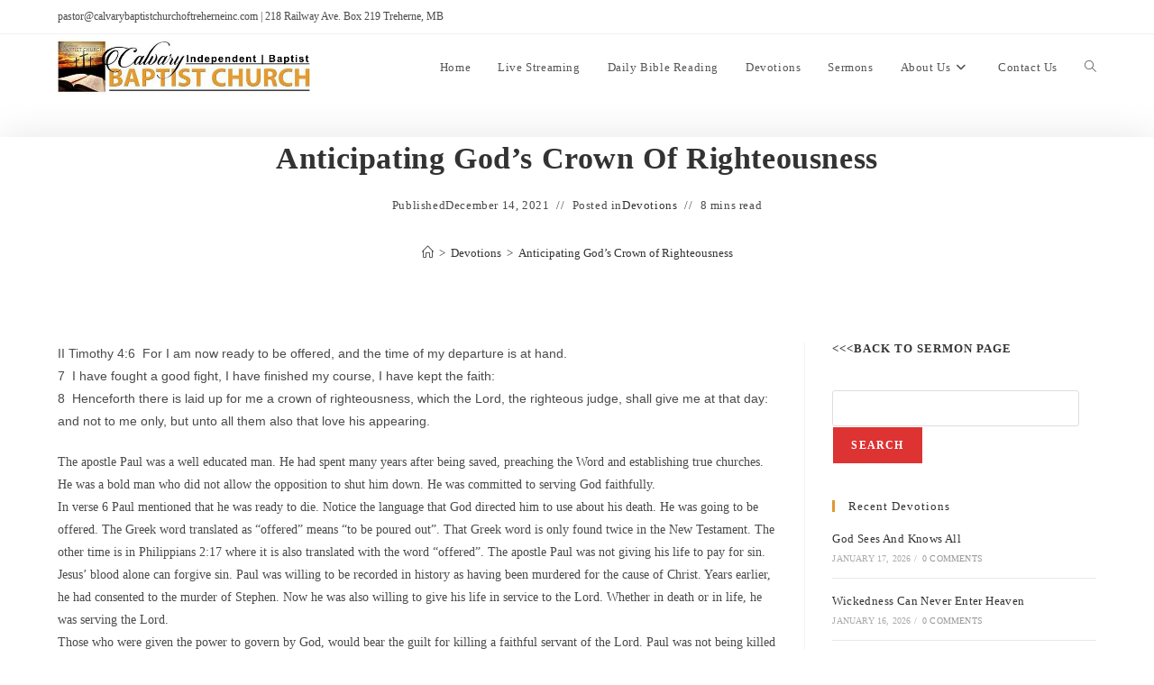

--- FILE ---
content_type: text/html; charset=UTF-8
request_url: https://calvarybaptistchurchoftreherneinc.com/anticipating-gods-crown-of-righteousness/
body_size: 27036
content:
<!DOCTYPE html>
<html class="html" lang="en-US">
<head>
	<meta charset="UTF-8">
	<link rel="profile" href="https://gmpg.org/xfn/11">

	<meta name='robots' content='index, follow, max-image-preview:large, max-snippet:-1, max-video-preview:-1' />
<link rel="pingback" href="https://calvarybaptistchurchoftreherneinc.com/xmlrpc.php">
<meta name="viewport" content="width=device-width, initial-scale=1">
	<!-- This site is optimized with the Yoast SEO plugin v26.5 - https://yoast.com/wordpress/plugins/seo/ -->
	<title>Anticipating God’s Crown of Righteousness - calvarybaptistchurchoftreherneinc.com</title>
	<link rel="canonical" href="https://calvarybaptistchurchoftreherneinc.com/anticipating-gods-crown-of-righteousness/" />
	<meta property="og:locale" content="en_US" />
	<meta property="og:type" content="article" />
	<meta property="og:title" content="Anticipating God’s Crown of Righteousness - calvarybaptistchurchoftreherneinc.com" />
	<meta property="og:description" content="II Timothy 4:6  For I am now ready to be offered, and the time of my departure is at hand. 7  I have fought a good fight, I have finished my course, I have kept the faith: 8  Henceforth there is laid up for me a crown of righteousness, which the Lord, the righteous judge, shall give me [&hellip;]" />
	<meta property="og:url" content="https://calvarybaptistchurchoftreherneinc.com/anticipating-gods-crown-of-righteousness/" />
	<meta property="og:site_name" content="calvarybaptistchurchoftreherneinc.com" />
	<meta property="article:published_time" content="2021-12-14T13:59:31+00:00" />
	<meta name="author" content="Pastor Bartel" />
	<meta name="twitter:card" content="summary_large_image" />
	<meta name="twitter:label1" content="Written by" />
	<meta name="twitter:data1" content="Pastor Bartel" />
	<meta name="twitter:label2" content="Est. reading time" />
	<meta name="twitter:data2" content="7 minutes" />
	<script type="application/ld+json" class="yoast-schema-graph">{"@context":"https://schema.org","@graph":[{"@type":"Article","@id":"https://calvarybaptistchurchoftreherneinc.com/anticipating-gods-crown-of-righteousness/#article","isPartOf":{"@id":"https://calvarybaptistchurchoftreherneinc.com/anticipating-gods-crown-of-righteousness/"},"author":{"name":"Pastor Bartel","@id":"https://calvarybaptistchurchoftreherneinc.com/#/schema/person/6b9ebcbfbcd71287348f484ec09063c5"},"headline":"Anticipating God’s Crown of Righteousness","datePublished":"2021-12-14T13:59:31+00:00","mainEntityOfPage":{"@id":"https://calvarybaptistchurchoftreherneinc.com/anticipating-gods-crown-of-righteousness/"},"wordCount":1456,"commentCount":0,"publisher":{"@id":"https://calvarybaptistchurchoftreherneinc.com/#organization"},"articleSection":["Devotions"],"inLanguage":"en-US","potentialAction":[{"@type":"CommentAction","name":"Comment","target":["https://calvarybaptistchurchoftreherneinc.com/anticipating-gods-crown-of-righteousness/#respond"]}]},{"@type":"WebPage","@id":"https://calvarybaptistchurchoftreherneinc.com/anticipating-gods-crown-of-righteousness/","url":"https://calvarybaptistchurchoftreherneinc.com/anticipating-gods-crown-of-righteousness/","name":"Anticipating God’s Crown of Righteousness - calvarybaptistchurchoftreherneinc.com","isPartOf":{"@id":"https://calvarybaptistchurchoftreherneinc.com/#website"},"datePublished":"2021-12-14T13:59:31+00:00","breadcrumb":{"@id":"https://calvarybaptistchurchoftreherneinc.com/anticipating-gods-crown-of-righteousness/#breadcrumb"},"inLanguage":"en-US","potentialAction":[{"@type":"ReadAction","target":["https://calvarybaptistchurchoftreherneinc.com/anticipating-gods-crown-of-righteousness/"]}]},{"@type":"BreadcrumbList","@id":"https://calvarybaptistchurchoftreherneinc.com/anticipating-gods-crown-of-righteousness/#breadcrumb","itemListElement":[{"@type":"ListItem","position":1,"name":"Home","item":"https://calvarybaptistchurchoftreherneinc.com/"},{"@type":"ListItem","position":2,"name":"Anticipating God’s Crown of Righteousness"}]},{"@type":"WebSite","@id":"https://calvarybaptistchurchoftreherneinc.com/#website","url":"https://calvarybaptistchurchoftreherneinc.com/","name":"calvarybaptistchurchoftreherneinc.com","description":"calvarybaptistchurchoftreherneinc.com","publisher":{"@id":"https://calvarybaptistchurchoftreherneinc.com/#organization"},"potentialAction":[{"@type":"SearchAction","target":{"@type":"EntryPoint","urlTemplate":"https://calvarybaptistchurchoftreherneinc.com/?s={search_term_string}"},"query-input":{"@type":"PropertyValueSpecification","valueRequired":true,"valueName":"search_term_string"}}],"inLanguage":"en-US"},{"@type":"Organization","@id":"https://calvarybaptistchurchoftreherneinc.com/#organization","name":"calvarybaptistchurchoftreherneinc.com","url":"https://calvarybaptistchurchoftreherneinc.com/","logo":{"@type":"ImageObject","inLanguage":"en-US","@id":"https://calvarybaptistchurchoftreherneinc.com/#/schema/logo/image/","url":"https://calvarybaptistchurchoftreherneinc.com/wp-content/uploads/2021/11/CalaryBaptistChurch-v2020_120x550.jpg","contentUrl":"https://calvarybaptistchurchoftreherneinc.com/wp-content/uploads/2021/11/CalaryBaptistChurch-v2020_120x550.jpg","width":550,"height":120,"caption":"calvarybaptistchurchoftreherneinc.com"},"image":{"@id":"https://calvarybaptistchurchoftreherneinc.com/#/schema/logo/image/"}},{"@type":"Person","@id":"https://calvarybaptistchurchoftreherneinc.com/#/schema/person/6b9ebcbfbcd71287348f484ec09063c5","name":"Pastor Bartel","image":{"@type":"ImageObject","inLanguage":"en-US","@id":"https://calvarybaptistchurchoftreherneinc.com/#/schema/person/image/","url":"https://secure.gravatar.com/avatar/ff13fb8281fc198ad53c0b608c1e93f8b4990d0e581edf218443f9a82585bcf1?s=96&d=mm&r=g","contentUrl":"https://secure.gravatar.com/avatar/ff13fb8281fc198ad53c0b608c1e93f8b4990d0e581edf218443f9a82585bcf1?s=96&d=mm&r=g","caption":"Pastor Bartel"},"url":"https://calvarybaptistchurchoftreherneinc.com/author/walter-bartel/"}]}</script>
	<!-- / Yoast SEO plugin. -->


<link rel='dns-prefetch' href='//cdn.jsdelivr.net' />
<link rel='dns-prefetch' href='//stats.wp.com' />
<link rel='dns-prefetch' href='//widgets.wp.com' />
<link rel='dns-prefetch' href='//s0.wp.com' />
<link rel='dns-prefetch' href='//0.gravatar.com' />
<link rel='dns-prefetch' href='//1.gravatar.com' />
<link rel='dns-prefetch' href='//2.gravatar.com' />
<link rel="alternate" type="application/rss+xml" title="calvarybaptistchurchoftreherneinc.com &raquo; Feed" href="https://calvarybaptistchurchoftreherneinc.com/feed/" />
<link rel="alternate" type="application/rss+xml" title="calvarybaptistchurchoftreherneinc.com &raquo; Comments Feed" href="https://calvarybaptistchurchoftreherneinc.com/comments/feed/" />
<link rel="alternate" type="application/rss+xml" title="calvarybaptistchurchoftreherneinc.com &raquo; Anticipating God’s Crown of Righteousness Comments Feed" href="https://calvarybaptistchurchoftreherneinc.com/anticipating-gods-crown-of-righteousness/feed/" />
<link rel="alternate" title="oEmbed (JSON)" type="application/json+oembed" href="https://calvarybaptistchurchoftreherneinc.com/wp-json/oembed/1.0/embed?url=https%3A%2F%2Fcalvarybaptistchurchoftreherneinc.com%2Fanticipating-gods-crown-of-righteousness%2F" />
<link rel="alternate" title="oEmbed (XML)" type="text/xml+oembed" href="https://calvarybaptistchurchoftreherneinc.com/wp-json/oembed/1.0/embed?url=https%3A%2F%2Fcalvarybaptistchurchoftreherneinc.com%2Fanticipating-gods-crown-of-righteousness%2F&#038;format=xml" />
<style id='wp-img-auto-sizes-contain-inline-css'>
img:is([sizes=auto i],[sizes^="auto," i]){contain-intrinsic-size:3000px 1500px}
/*# sourceURL=wp-img-auto-sizes-contain-inline-css */
</style>
<link rel='stylesheet' id='jetpack_related-posts-css' href='https://calvarybaptistchurchoftreherneinc.com/wp-content/plugins/jetpack/modules/related-posts/related-posts.css?ver=20240116' media='all' />
<style id='wp-emoji-styles-inline-css'>

	img.wp-smiley, img.emoji {
		display: inline !important;
		border: none !important;
		box-shadow: none !important;
		height: 1em !important;
		width: 1em !important;
		margin: 0 0.07em !important;
		vertical-align: -0.1em !important;
		background: none !important;
		padding: 0 !important;
	}
/*# sourceURL=wp-emoji-styles-inline-css */
</style>
<link rel='stylesheet' id='mediaelement-css' href='https://calvarybaptistchurchoftreherneinc.com/wp-includes/js/mediaelement/mediaelementplayer-legacy.min.css?ver=4.2.17' media='all' />
<link rel='stylesheet' id='wp-mediaelement-css' href='https://calvarybaptistchurchoftreherneinc.com/wp-includes/js/mediaelement/wp-mediaelement.min.css?ver=6.9' media='all' />
<style id='jetpack-sharing-buttons-style-inline-css'>
.jetpack-sharing-buttons__services-list{display:flex;flex-direction:row;flex-wrap:wrap;gap:0;list-style-type:none;margin:5px;padding:0}.jetpack-sharing-buttons__services-list.has-small-icon-size{font-size:12px}.jetpack-sharing-buttons__services-list.has-normal-icon-size{font-size:16px}.jetpack-sharing-buttons__services-list.has-large-icon-size{font-size:24px}.jetpack-sharing-buttons__services-list.has-huge-icon-size{font-size:36px}@media print{.jetpack-sharing-buttons__services-list{display:none!important}}.editor-styles-wrapper .wp-block-jetpack-sharing-buttons{gap:0;padding-inline-start:0}ul.jetpack-sharing-buttons__services-list.has-background{padding:1.25em 2.375em}
/*# sourceURL=https://calvarybaptistchurchoftreherneinc.com/wp-content/plugins/jetpack/_inc/blocks/sharing-buttons/view.css */
</style>
<link rel='stylesheet' id='mpfe_front_style-css' href='https://calvarybaptistchurchoftreherneinc.com/wp-content/plugins/music-player-for-elementor/css/mpfe-front-style.css?ver=2.4.9' media='all' />
<link rel='stylesheet' id='font-awesome-5.15.1-css' href='https://calvarybaptistchurchoftreherneinc.com/wp-content/plugins/music-player-for-elementor/assets/fontawesome-free-5.15.1/css/all.min.css?ver=5.15.1' media='all' />
<link rel='stylesheet' id='swp-icomoon-beatport-css' href='https://calvarybaptistchurchoftreherneinc.com/wp-content/plugins/music-player-for-elementor/assets/swp-icomoon-beatport/style.css?ver=2.4.9' media='all' />
<link rel='stylesheet' id='wpstream-style-css' href='https://calvarybaptistchurchoftreherneinc.com/wp-content/plugins/wpstream/public//css/wpstream_style.css?ver=4.9.7' media='all' />
<link rel='stylesheet' id='video-js.min-css' href='https://calvarybaptistchurchoftreherneinc.com/wp-content/plugins/wpstream/public/css/video-js.css?ver=4.9.7' media='all' />
<link rel='stylesheet' id='videojs-wpstream-player-css' href='https://calvarybaptistchurchoftreherneinc.com/wp-content/plugins/wpstream/public/css/videojs-wpstream.css?ver=4.9.7.1765739283' media='all' />
<link rel='stylesheet' id='wpstream-integrations-css' href='https://calvarybaptistchurchoftreherneinc.com/wp-content/plugins/wpstream/integrations/css/integrations.css?ver=4.9.7' media='all' />
<link rel='stylesheet' id='wpstream_front_style-css' href='https://calvarybaptistchurchoftreherneinc.com/wp-content/plugins/wpstream/admin/css/wpstream-admin.css?ver=4.9.7' media='all' />
<link rel='stylesheet' id='wpstream-broadcaster-css-css' href='https://calvarybaptistchurchoftreherneinc.com/wp-content/plugins/wpstream/public/css/broadcaster.css?ver=1765739283' media='all' />
<link rel='stylesheet' id='font-awesome-css' href='https://calvarybaptistchurchoftreherneinc.com/wp-content/themes/oceanwp/assets/fonts/fontawesome/css/all.min.css?ver=6.7.2' media='all' />
<link rel='stylesheet' id='simple-line-icons-css' href='https://calvarybaptistchurchoftreherneinc.com/wp-content/themes/oceanwp/assets/css/third/simple-line-icons.min.css?ver=2.4.0' media='all' />
<link rel='stylesheet' id='oceanwp-style-css' href='https://calvarybaptistchurchoftreherneinc.com/wp-content/themes/oceanwp/assets/css/style.min.css?ver=4.1.4' media='all' />
<style id='oceanwp-style-inline-css'>
div.wpforms-container-full .wpforms-form input[type=submit]:hover,
			div.wpforms-container-full .wpforms-form input[type=submit]:focus,
			div.wpforms-container-full .wpforms-form input[type=submit]:active,
			div.wpforms-container-full .wpforms-form button[type=submit]:hover,
			div.wpforms-container-full .wpforms-form button[type=submit]:focus,
			div.wpforms-container-full .wpforms-form button[type=submit]:active,
			div.wpforms-container-full .wpforms-form .wpforms-page-button:hover,
			div.wpforms-container-full .wpforms-form .wpforms-page-button:active,
			div.wpforms-container-full .wpforms-form .wpforms-page-button:focus {
				border: none;
			}
/*# sourceURL=oceanwp-style-inline-css */
</style>
<link rel='stylesheet' id='oceanwp-blog-headers-css' href='https://calvarybaptistchurchoftreherneinc.com/wp-content/themes/oceanwp/assets/css/blog/blog-post-headers.css?ver=4.1.4' media='all' />
<link rel='stylesheet' id='jetpack_likes-css' href='https://calvarybaptistchurchoftreherneinc.com/wp-content/plugins/jetpack/modules/likes/style.css?ver=15.3.1' media='all' />
<link rel='stylesheet' id='ekit-widget-styles-css' href='https://calvarybaptistchurchoftreherneinc.com/wp-content/plugins/elementskit-lite/widgets/init/assets/css/widget-styles.css?ver=3.7.7' media='all' />
<link rel='stylesheet' id='ekit-responsive-css' href='https://calvarybaptistchurchoftreherneinc.com/wp-content/plugins/elementskit-lite/widgets/init/assets/css/responsive.css?ver=3.7.7' media='all' />
<link rel='stylesheet' id='elementor-frontend-css' href='https://calvarybaptistchurchoftreherneinc.com/wp-content/plugins/elementor/assets/css/frontend.min.css?ver=3.34.0' media='all' />
<link rel='stylesheet' id='widget-icon-list-css' href='https://calvarybaptistchurchoftreherneinc.com/wp-content/plugins/elementor/assets/css/widget-icon-list.min.css?ver=3.34.0' media='all' />
<link rel='stylesheet' id='eael-general-css' href='https://calvarybaptistchurchoftreherneinc.com/wp-content/plugins/essential-addons-for-elementor-lite/assets/front-end/css/view/general.min.css?ver=6.5.4' media='all' />
<link rel='stylesheet' id='oe-widgets-style-css' href='https://calvarybaptistchurchoftreherneinc.com/wp-content/plugins/ocean-extra/assets/css/widgets.css?ver=6.9' media='all' />
<link rel='stylesheet' id='sharedaddy-css' href='https://calvarybaptistchurchoftreherneinc.com/wp-content/plugins/jetpack/modules/sharedaddy/sharing.css?ver=15.3.1' media='all' />
<link rel='stylesheet' id='social-logos-css' href='https://calvarybaptistchurchoftreherneinc.com/wp-content/plugins/jetpack/_inc/social-logos/social-logos.min.css?ver=15.3.1' media='all' />
<script id="jetpack_related-posts-js-extra">
var related_posts_js_options = {"post_heading":"h4"};
//# sourceURL=jetpack_related-posts-js-extra
</script>
<script src="https://calvarybaptistchurchoftreherneinc.com/wp-content/plugins/jetpack/_inc/build/related-posts/related-posts.min.js?ver=20240116" id="jetpack_related-posts-js"></script>
<script src="https://vjs.zencdn.net/8.20.0/video.min.js?ver=1" id="video.min-js"></script>
<script src="https://calvarybaptistchurchoftreherneinc.com/wp-includes/js/jquery/jquery.min.js?ver=3.7.1" id="jquery-core-js"></script>
<script src="https://calvarybaptistchurchoftreherneinc.com/wp-includes/js/jquery/jquery-migrate.min.js?ver=3.4.1" id="jquery-migrate-js"></script>
<link rel="https://api.w.org/" href="https://calvarybaptistchurchoftreherneinc.com/wp-json/" /><link rel="alternate" title="JSON" type="application/json" href="https://calvarybaptistchurchoftreherneinc.com/wp-json/wp/v2/posts/802" /><link rel="EditURI" type="application/rsd+xml" title="RSD" href="https://calvarybaptistchurchoftreherneinc.com/xmlrpc.php?rsd" />
<meta name="generator" content="WordPress 6.9" />
<link rel='shortlink' href='https://calvarybaptistchurchoftreherneinc.com/?p=802' />
	<style>img#wpstats{display:none}</style>
		<meta name="generator" content="Elementor 3.34.0; features: additional_custom_breakpoints; settings: css_print_method-external, google_font-enabled, font_display-auto">
			<style>
				.e-con.e-parent:nth-of-type(n+4):not(.e-lazyloaded):not(.e-no-lazyload),
				.e-con.e-parent:nth-of-type(n+4):not(.e-lazyloaded):not(.e-no-lazyload) * {
					background-image: none !important;
				}
				@media screen and (max-height: 1024px) {
					.e-con.e-parent:nth-of-type(n+3):not(.e-lazyloaded):not(.e-no-lazyload),
					.e-con.e-parent:nth-of-type(n+3):not(.e-lazyloaded):not(.e-no-lazyload) * {
						background-image: none !important;
					}
				}
				@media screen and (max-height: 640px) {
					.e-con.e-parent:nth-of-type(n+2):not(.e-lazyloaded):not(.e-no-lazyload),
					.e-con.e-parent:nth-of-type(n+2):not(.e-lazyloaded):not(.e-no-lazyload) * {
						background-image: none !important;
					}
				}
			</style>
			<link rel="icon" href="https://calvarybaptistchurchoftreherneinc.com/wp-content/uploads/2021/11/cropped-icon-120x120-1-32x32.jpg" sizes="32x32" />
<link rel="icon" href="https://calvarybaptistchurchoftreherneinc.com/wp-content/uploads/2021/11/cropped-icon-120x120-1-192x192.jpg" sizes="192x192" />
<link rel="apple-touch-icon" href="https://calvarybaptistchurchoftreherneinc.com/wp-content/uploads/2021/11/cropped-icon-120x120-1-180x180.jpg" />
<meta name="msapplication-TileImage" content="https://calvarybaptistchurchoftreherneinc.com/wp-content/uploads/2021/11/cropped-icon-120x120-1-270x270.jpg" />
		<style id="wp-custom-css">
			/** Start Block Kit CSS:142-3-a175df65179b9ef6a5ca9f1b2c0202b9 **/.envato-block__preview{overflow:visible}/* Border Radius */.envato-kit-139-accordion .elementor-widget-container{border-radius:10px !important}.envato-kit-139-map iframe,.envato-kit-139-slider .slick-slide,.envato-kit-139-flipbox .elementor-flip-box div{border-radius:10px !important}/** End Block Kit CSS:142-3-a175df65179b9ef6a5ca9f1b2c0202b9 **//** Start Block Kit CSS:144-3-3a7d335f39a8579c20cdf02f8d462582 **/.envato-block__preview{overflow:visible}/* Envato Kit 141 Custom Styles - Applied to the element under Advanced */.elementor-headline-animation-type-drop-in .elementor-headline-dynamic-wrapper{text-align:center}.envato-kit-141-top-0 h1,.envato-kit-141-top-0 h2,.envato-kit-141-top-0 h3,.envato-kit-141-top-0 h4,.envato-kit-141-top-0 h5,.envato-kit-141-top-0 h6,.envato-kit-141-top-0 p{margin-top:0}.envato-kit-141-newsletter-inline .elementor-field-textual.elementor-size-md{padding-left:1.5rem;padding-right:1.5rem}.envato-kit-141-bottom-0 p{margin-bottom:0}.envato-kit-141-bottom-8 .elementor-price-list .elementor-price-list-item .elementor-price-list-header{margin-bottom:.5rem}.envato-kit-141.elementor-widget-testimonial-carousel.elementor-pagination-type-bullets .swiper-container{padding-bottom:52px}.envato-kit-141-display-inline{display:inline-block}.envato-kit-141 .elementor-slick-slider ul.slick-dots{bottom:-40px}/** End Block Kit CSS:144-3-3a7d335f39a8579c20cdf02f8d462582 **//** Start Block Kit CSS:69-3-4f8cfb8a1a68ec007f2be7a02bdeadd9 **/.envato-kit-66-menu .e--pointer-framed .elementor-item:before{border-radius:1px}.envato-kit-66-subscription-form .elementor-form-fields-wrapper{position:relative}.envato-kit-66-subscription-form .elementor-form-fields-wrapper .elementor-field-type-submit{position:static}.envato-kit-66-subscription-form .elementor-form-fields-wrapper .elementor-field-type-submit button{position:absolute;top:50%;right:6px;transform:translate(0,-50%);-moz-transform:translate(0,-50%);-webmit-transform:translate(0,-50%)}.envato-kit-66-testi-slider .elementor-testimonial__footer{margin-top:-60px !important;z-index:99;position:relative}.envato-kit-66-featured-slider .elementor-slides .slick-prev{width:50px;height:50px;background-color:#ffffff !important;transform:rotate(45deg);-moz-transform:rotate(45deg);-webkit-transform:rotate(45deg);left:-25px !important;-webkit-box-shadow:0 1px 2px 1px rgba(0,0,0,0.32);-moz-box-shadow:0 1px 2px 1px rgba(0,0,0,0.32);box-shadow:0 1px 2px 1px rgba(0,0,0,0.32)}.envato-kit-66-featured-slider .elementor-slides .slick-prev:before{display:block;margin-top:0;margin-left:0;transform:rotate(-45deg);-moz-transform:rotate(-45deg);-webkit-transform:rotate(-45deg)}.envato-kit-66-featured-slider .elementor-slides .slick-next{width:50px;height:50px;background-color:#ffffff !important;transform:rotate(45deg);-moz-transform:rotate(45deg);-webkit-transform:rotate(45deg);right:-25px !important;-webkit-box-shadow:0 1px 2px 1px rgba(0,0,0,0.32);-moz-box-shadow:0 1px 2px 1px rgba(0,0,0,0.32);box-shadow:0 1px 2px 1px rgba(0,0,0,0.32)}.envato-kit-66-featured-slider .elementor-slides .slick-next:before{display:block;margin-top:-5px;margin-right:-5px;transform:rotate(-45deg);-moz-transform:rotate(-45deg);-webkit-transform:rotate(-45deg)}.envato-kit-66-orangetext{color:#f4511e}.envato-kit-66-countdown .elementor-countdown-label{display:inline-block !important;border:2px solid rgba(255,255,255,0.2);padding:9px 20px}/** End Block Kit CSS:69-3-4f8cfb8a1a68ec007f2be7a02bdeadd9 **//** Start Block Kit CSS:71-3-d415519effd9e11f35d2438c58ea7ebf **/.envato-block__preview{overflow:visible}/** End Block Kit CSS:71-3-d415519effd9e11f35d2438c58ea7ebf **/		</style>
		<!-- OceanWP CSS -->
<style type="text/css">
/* Colors */a:hover,a.light:hover,.theme-heading .text::before,.theme-heading .text::after,#top-bar-content >a:hover,#top-bar-social li.oceanwp-email a:hover,#site-navigation-wrap .dropdown-menu >li >a:hover,#site-header.medium-header #medium-searchform button:hover,.oceanwp-mobile-menu-icon a:hover,.blog-entry.post .blog-entry-header .entry-title a:hover,.blog-entry.post .blog-entry-readmore a:hover,.blog-entry.thumbnail-entry .blog-entry-category a,ul.meta li a:hover,.dropcap,.single nav.post-navigation .nav-links .title,body .related-post-title a:hover,body #wp-calendar caption,body .contact-info-widget.default i,body .contact-info-widget.big-icons i,body .custom-links-widget .oceanwp-custom-links li a:hover,body .custom-links-widget .oceanwp-custom-links li a:hover:before,body .posts-thumbnails-widget li a:hover,body .social-widget li.oceanwp-email a:hover,.comment-author .comment-meta .comment-reply-link,#respond #cancel-comment-reply-link:hover,#footer-widgets .footer-box a:hover,#footer-bottom a:hover,#footer-bottom #footer-bottom-menu a:hover,.sidr a:hover,.sidr-class-dropdown-toggle:hover,.sidr-class-menu-item-has-children.active >a,.sidr-class-menu-item-has-children.active >a >.sidr-class-dropdown-toggle,input[type=checkbox]:checked:before{color:#dd9933}.single nav.post-navigation .nav-links .title .owp-icon use,.blog-entry.post .blog-entry-readmore a:hover .owp-icon use,body .contact-info-widget.default .owp-icon use,body .contact-info-widget.big-icons .owp-icon use{stroke:#dd9933}input[type="button"],input[type="reset"],input[type="submit"],button[type="submit"],.button,#site-navigation-wrap .dropdown-menu >li.btn >a >span,.thumbnail:hover i,.thumbnail:hover .link-post-svg-icon,.post-quote-content,.omw-modal .omw-close-modal,body .contact-info-widget.big-icons li:hover i,body .contact-info-widget.big-icons li:hover .owp-icon,body div.wpforms-container-full .wpforms-form input[type=submit],body div.wpforms-container-full .wpforms-form button[type=submit],body div.wpforms-container-full .wpforms-form .wpforms-page-button,.woocommerce-cart .wp-element-button,.woocommerce-checkout .wp-element-button,.wp-block-button__link{background-color:#dd9933}.widget-title{border-color:#dd9933}blockquote{border-color:#dd9933}.wp-block-quote{border-color:#dd9933}#searchform-dropdown{border-color:#dd9933}.dropdown-menu .sub-menu{border-color:#dd9933}.blog-entry.large-entry .blog-entry-readmore a:hover{border-color:#dd9933}.oceanwp-newsletter-form-wrap input[type="email"]:focus{border-color:#dd9933}.social-widget li.oceanwp-email a:hover{border-color:#dd9933}#respond #cancel-comment-reply-link:hover{border-color:#dd9933}body .contact-info-widget.big-icons li:hover i{border-color:#dd9933}body .contact-info-widget.big-icons li:hover .owp-icon{border-color:#dd9933}#footer-widgets .oceanwp-newsletter-form-wrap input[type="email"]:focus{border-color:#dd9933}input[type="button"]:hover,input[type="reset"]:hover,input[type="submit"]:hover,button[type="submit"]:hover,input[type="button"]:focus,input[type="reset"]:focus,input[type="submit"]:focus,button[type="submit"]:focus,.button:hover,.button:focus,#site-navigation-wrap .dropdown-menu >li.btn >a:hover >span,.post-quote-author,.omw-modal .omw-close-modal:hover,body div.wpforms-container-full .wpforms-form input[type=submit]:hover,body div.wpforms-container-full .wpforms-form button[type=submit]:hover,body div.wpforms-container-full .wpforms-form .wpforms-page-button:hover,.woocommerce-cart .wp-element-button:hover,.woocommerce-checkout .wp-element-button:hover,.wp-block-button__link:hover{background-color:#dd3333}a:hover{color:#dd9933}a:hover .owp-icon use{stroke:#dd9933}body .theme-button,body input[type="submit"],body button[type="submit"],body button,body .button,body div.wpforms-container-full .wpforms-form input[type=submit],body div.wpforms-container-full .wpforms-form button[type=submit],body div.wpforms-container-full .wpforms-form .wpforms-page-button,.woocommerce-cart .wp-element-button,.woocommerce-checkout .wp-element-button,.wp-block-button__link{background-color:#dd3333}body .theme-button,body input[type="submit"],body button[type="submit"],body button,body .button,body div.wpforms-container-full .wpforms-form input[type=submit],body div.wpforms-container-full .wpforms-form button[type=submit],body div.wpforms-container-full .wpforms-form .wpforms-page-button,.woocommerce-cart .wp-element-button,.woocommerce-checkout .wp-element-button,.wp-block-button__link{border-color:#ffffff}body .theme-button:hover,body input[type="submit"]:hover,body button[type="submit"]:hover,body button:hover,body .button:hover,body div.wpforms-container-full .wpforms-form input[type=submit]:hover,body div.wpforms-container-full .wpforms-form input[type=submit]:active,body div.wpforms-container-full .wpforms-form button[type=submit]:hover,body div.wpforms-container-full .wpforms-form button[type=submit]:active,body div.wpforms-container-full .wpforms-form .wpforms-page-button:hover,body div.wpforms-container-full .wpforms-form .wpforms-page-button:active,.woocommerce-cart .wp-element-button:hover,.woocommerce-checkout .wp-element-button:hover,.wp-block-button__link:hover{border-color:#ffffff}.site-breadcrumbs a:hover,.background-image-page-header .site-breadcrumbs a:hover{color:#dd9933}.site-breadcrumbs a:hover .owp-icon use,.background-image-page-header .site-breadcrumbs a:hover .owp-icon use{stroke:#dd9933}/* OceanWP Style Settings CSS */.theme-button,input[type="submit"],button[type="submit"],button,.button,body div.wpforms-container-full .wpforms-form input[type=submit],body div.wpforms-container-full .wpforms-form button[type=submit],body div.wpforms-container-full .wpforms-form .wpforms-page-button{border-style:solid}.theme-button,input[type="submit"],button[type="submit"],button,.button,body div.wpforms-container-full .wpforms-form input[type=submit],body div.wpforms-container-full .wpforms-form button[type=submit],body div.wpforms-container-full .wpforms-form .wpforms-page-button{border-width:1px}form input[type="text"],form input[type="password"],form input[type="email"],form input[type="url"],form input[type="date"],form input[type="month"],form input[type="time"],form input[type="datetime"],form input[type="datetime-local"],form input[type="week"],form input[type="number"],form input[type="search"],form input[type="tel"],form input[type="color"],form select,form textarea,.woocommerce .woocommerce-checkout .select2-container--default .select2-selection--single{border-style:solid}body div.wpforms-container-full .wpforms-form input[type=date],body div.wpforms-container-full .wpforms-form input[type=datetime],body div.wpforms-container-full .wpforms-form input[type=datetime-local],body div.wpforms-container-full .wpforms-form input[type=email],body div.wpforms-container-full .wpforms-form input[type=month],body div.wpforms-container-full .wpforms-form input[type=number],body div.wpforms-container-full .wpforms-form input[type=password],body div.wpforms-container-full .wpforms-form input[type=range],body div.wpforms-container-full .wpforms-form input[type=search],body div.wpforms-container-full .wpforms-form input[type=tel],body div.wpforms-container-full .wpforms-form input[type=text],body div.wpforms-container-full .wpforms-form input[type=time],body div.wpforms-container-full .wpforms-form input[type=url],body div.wpforms-container-full .wpforms-form input[type=week],body div.wpforms-container-full .wpforms-form select,body div.wpforms-container-full .wpforms-form textarea{border-style:solid}form input[type="text"],form input[type="password"],form input[type="email"],form input[type="url"],form input[type="date"],form input[type="month"],form input[type="time"],form input[type="datetime"],form input[type="datetime-local"],form input[type="week"],form input[type="number"],form input[type="search"],form input[type="tel"],form input[type="color"],form select,form textarea{border-radius:3px}body div.wpforms-container-full .wpforms-form input[type=date],body div.wpforms-container-full .wpforms-form input[type=datetime],body div.wpforms-container-full .wpforms-form input[type=datetime-local],body div.wpforms-container-full .wpforms-form input[type=email],body div.wpforms-container-full .wpforms-form input[type=month],body div.wpforms-container-full .wpforms-form input[type=number],body div.wpforms-container-full .wpforms-form input[type=password],body div.wpforms-container-full .wpforms-form input[type=range],body div.wpforms-container-full .wpforms-form input[type=search],body div.wpforms-container-full .wpforms-form input[type=tel],body div.wpforms-container-full .wpforms-form input[type=text],body div.wpforms-container-full .wpforms-form input[type=time],body div.wpforms-container-full .wpforms-form input[type=url],body div.wpforms-container-full .wpforms-form input[type=week],body div.wpforms-container-full .wpforms-form select,body div.wpforms-container-full .wpforms-form textarea{border-radius:3px}/* Header */#site-header.has-header-media .overlay-header-media{background-color:rgba(0,0,0,0.5)}#site-logo #site-logo-inner a img,#site-header.center-header #site-navigation-wrap .middle-site-logo a img{max-width:335px}#site-header #site-logo #site-logo-inner a img,#site-header.center-header #site-navigation-wrap .middle-site-logo a img{max-height:61px}/* Blog CSS */.blog-entry.thumbnail-entry .blog-entry-category a{color:#273171}.blog-entry.thumbnail-entry .blog-entry-category a:hover{color:#d19819}.blog-entry.thumbnail-entry .blog-entry-comments a:hover{color:#d19819}.blog-entry.thumbnail-entry .blog-entry-date{color:#273171}.single-post .background-image-page-header .page-header-inner,.single-post .background-image-page-header .site-breadcrumbs{text-align:left}.single-post.content-max-width #wrap .thumbnail,.single-post.content-max-width #wrap .wp-block-buttons,.single-post.content-max-width #wrap .wp-block-verse,.single-post.content-max-width #wrap .entry-header,.single-post.content-max-width #wrap ul.meta,.single-post.content-max-width #wrap .entry-content p,.single-post.content-max-width #wrap .entry-content h1,.single-post.content-max-width #wrap .entry-content h2,.single-post.content-max-width #wrap .entry-content h3,.single-post.content-max-width #wrap .entry-content h4,.single-post.content-max-width #wrap .entry-content h5,.single-post.content-max-width #wrap .entry-content h6,.single-post.content-max-width #wrap .wp-block-image,.single-post.content-max-width #wrap .wp-block-gallery,.single-post.content-max-width #wrap .wp-block-video,.single-post.content-max-width #wrap .wp-block-quote,.single-post.content-max-width #wrap .wp-block-text-columns,.single-post.content-max-width #wrap .wp-block-code,.single-post.content-max-width #wrap .entry-content ul,.single-post.content-max-width #wrap .entry-content ol,.single-post.content-max-width #wrap .wp-block-cover-text,.single-post.content-max-width #wrap .wp-block-cover,.single-post.content-max-width #wrap .wp-block-columns,.single-post.content-max-width #wrap .post-tags,.single-post.content-max-width #wrap .comments-area,.single-post.content-max-width #wrap .wp-block-embed,#wrap .wp-block-separator.is-style-wide:not(.size-full){max-width:1201px}.single-post.content-max-width #wrap .wp-block-image.alignleft,.single-post.content-max-width #wrap .wp-block-image.alignright{max-width:600.5px}.single-post.content-max-width #wrap .wp-block-image.alignleft{margin-left:calc( 50% - 600.5px)}.single-post.content-max-width #wrap .wp-block-image.alignright{margin-right:calc( 50% - 600.5px)}.single-post.content-max-width #wrap .wp-block-embed,.single-post.content-max-width #wrap .wp-block-verse{margin-left:auto;margin-right:auto}.ocean-single-post-header ul.meta-item li a:hover{color:#333333}/* Footer Copyright */#footer-bottom{padding:20px 0 15px 0}/* Typography */body{font-family:Georgia,serif;font-size:14px;line-height:1.8}h1,h2,h3,h4,h5,h6,.theme-heading,.widget-title,.oceanwp-widget-recent-posts-title,.comment-reply-title,.entry-title,.sidebar-box .widget-title{line-height:1.4}h1{font-size:23px;line-height:1.4}h2{font-size:20px;line-height:1.4}h3{font-size:18px;line-height:1.4}h4{font-size:17px;line-height:1.4}h5{font-size:14px;line-height:1.4}h6{font-size:15px;line-height:1.4}.page-header .page-header-title,.page-header.background-image-page-header .page-header-title{font-size:32px;line-height:1.4}.page-header .page-subheading{font-size:15px;line-height:1.8}.site-breadcrumbs,.site-breadcrumbs a{font-size:13px;line-height:1.4}#top-bar-content,#top-bar-social-alt{font-size:12px;line-height:1.8}#site-logo a.site-logo-text{font-size:24px;line-height:1.8}.dropdown-menu ul li a.menu-link,#site-header.full_screen-header .fs-dropdown-menu ul.sub-menu li a{font-size:12px;line-height:1.2;letter-spacing:.6px}.sidr-class-dropdown-menu li a,a.sidr-class-toggle-sidr-close,#mobile-dropdown ul li a,body #mobile-fullscreen ul li a{font-size:15px;line-height:1.8}.blog-entry.post .blog-entry-header .entry-title a{font-family:Georgia,serif;font-size:24px;line-height:1.4}.ocean-single-post-header .single-post-title{font-size:34px;line-height:1.4;letter-spacing:.6px}.ocean-single-post-header ul.meta-item li,.ocean-single-post-header ul.meta-item li a{font-size:13px;line-height:1.4;letter-spacing:.6px}.ocean-single-post-header .post-author-name,.ocean-single-post-header .post-author-name a{font-size:14px;line-height:1.4;letter-spacing:.6px}.ocean-single-post-header .post-author-description{font-size:12px;line-height:1.4;letter-spacing:.6px}.single-post .entry-title{font-family:Georgia,serif;line-height:1.4;letter-spacing:.6px}.single-post ul.meta li,.single-post ul.meta li a{font-size:14px;line-height:1.4;letter-spacing:.6px}.sidebar-box .widget-title,.sidebar-box.widget_block .wp-block-heading{font-size:13px;line-height:1;letter-spacing:1px}#footer-widgets .footer-box .widget-title{font-size:13px;line-height:1;letter-spacing:1px}#footer-bottom #copyright{font-size:12px;line-height:1}#footer-bottom #footer-bottom-menu{font-size:12px;line-height:1}.woocommerce-store-notice.demo_store{line-height:2;letter-spacing:1.5px}.demo_store .woocommerce-store-notice__dismiss-link{line-height:2;letter-spacing:1.5px}.woocommerce ul.products li.product li.title h2,.woocommerce ul.products li.product li.title a{font-size:14px;line-height:1.5}.woocommerce ul.products li.product li.category,.woocommerce ul.products li.product li.category a{font-size:12px;line-height:1}.woocommerce ul.products li.product .price{font-size:18px;line-height:1}.woocommerce ul.products li.product .button,.woocommerce ul.products li.product .product-inner .added_to_cart{font-size:12px;line-height:1.5;letter-spacing:1px}.woocommerce ul.products li.owp-woo-cond-notice span,.woocommerce ul.products li.owp-woo-cond-notice a{font-size:16px;line-height:1;letter-spacing:1px;font-weight:600;text-transform:capitalize}.woocommerce div.product .product_title{font-size:24px;line-height:1.4;letter-spacing:.6px}.woocommerce div.product p.price{font-size:36px;line-height:1}.woocommerce .owp-btn-normal .summary form button.button,.woocommerce .owp-btn-big .summary form button.button,.woocommerce .owp-btn-very-big .summary form button.button{font-size:12px;line-height:1.5;letter-spacing:1px;text-transform:uppercase}.woocommerce div.owp-woo-single-cond-notice span,.woocommerce div.owp-woo-single-cond-notice a{font-size:18px;line-height:2;letter-spacing:1.5px;font-weight:600;text-transform:capitalize}.ocean-preloader--active .preloader-after-content{font-size:20px;line-height:1.8;letter-spacing:.6px}
</style></head>

<body class="wp-singular post-template-default single single-post postid-802 single-format-standard wp-custom-logo wp-embed-responsive wp-theme-oceanwp oceanwp-theme dropdown-mobile no-header-border default-breakpoint has-sidebar content-right-sidebar post-in-category-devotion has-topbar has-breadcrumbs has-fixed-footer has-parallax-footer elementor-default elementor-kit-7" itemscope="itemscope" itemtype="https://schema.org/Article">

	
	
	<div id="outer-wrap" class="site clr">

		<a class="skip-link screen-reader-text" href="#main">Skip to content</a>

		
		<div id="wrap" class="clr">

			

<div id="top-bar-wrap" class="clr">

	<div id="top-bar" class="clr container">

		
		<div id="top-bar-inner" class="clr">

			
	<div id="top-bar-content" class="clr has-content top-bar-left">

		
		
			
				<span class="topbar-content">

					pastor@calvarybaptistchurchoftreherneinc.com |
218 Railway Ave. Box 219 Treherne, MB
				</span>

				
	</div><!-- #top-bar-content -->



		</div><!-- #top-bar-inner -->

		
	</div><!-- #top-bar -->

</div><!-- #top-bar-wrap -->


			
<header id="site-header" class="minimal-header clr" data-height="74" itemscope="itemscope" itemtype="https://schema.org/WPHeader" role="banner">

	
					
			<div id="site-header-inner" class="clr container">

				
				

<div id="site-logo" class="clr" itemscope itemtype="https://schema.org/Brand" >

	
	<div id="site-logo-inner" class="clr">

		<a href="https://calvarybaptistchurchoftreherneinc.com/" class="custom-logo-link" rel="home"><img width="550" height="120" src="https://calvarybaptistchurchoftreherneinc.com/wp-content/uploads/2021/11/CalaryBaptistChurch-v2020_120x550.jpg" class="custom-logo" alt="calvarybaptistchurchoftreherneinc.com" decoding="async" srcset="https://calvarybaptistchurchoftreherneinc.com/wp-content/uploads/2021/11/CalaryBaptistChurch-v2020_120x550.jpg 550w, https://calvarybaptistchurchoftreherneinc.com/wp-content/uploads/2021/11/CalaryBaptistChurch-v2020_120x550-300x65.jpg 300w" sizes="(max-width: 550px) 100vw, 550px" /></a>
	</div><!-- #site-logo-inner -->

	
	
</div><!-- #site-logo -->

			<div id="site-navigation-wrap" class="clr">
			
			
			
			<nav id="site-navigation" class="navigation main-navigation clr" itemscope="itemscope" itemtype="https://schema.org/SiteNavigationElement" role="navigation" >

				<ul id="menu-menu" class="main-menu dropdown-menu sf-menu"><li id="menu-item-274" class="menu-item menu-item-type-post_type menu-item-object-page menu-item-home menu-item-274"><a href="https://calvarybaptistchurchoftreherneinc.com/" class="menu-link"><span class="text-wrap">Home</span></a></li><li id="menu-item-278" class="menu-item menu-item-type-post_type menu-item-object-page menu-item-278"><a href="https://calvarybaptistchurchoftreherneinc.com/live-streaming/" class="menu-link"><span class="text-wrap">Live Streaming</span></a></li><li id="menu-item-4444" class="menu-item menu-item-type-post_type menu-item-object-page menu-item-4444"><a href="https://calvarybaptistchurchoftreherneinc.com/daily-bible-reading/" class="menu-link"><span class="text-wrap">Daily Bible Reading</span></a></li><li id="menu-item-305" class="menu-item menu-item-type-custom menu-item-object-custom menu-item-305"><a href="https://calvarybaptistchurchoftreherneinc.com/category/devotion/" class="menu-link"><span class="text-wrap">Devotions</span></a></li><li id="menu-item-280" class="menu-item menu-item-type-post_type menu-item-object-page menu-item-280"><a href="https://calvarybaptistchurchoftreherneinc.com/sermons-2/" class="menu-link"><span class="text-wrap">Sermons</span></a></li><li id="menu-item-275" class="menu-item menu-item-type-post_type menu-item-object-page menu-item-has-children dropdown menu-item-275"><a href="https://calvarybaptistchurchoftreherneinc.com/about-us/" class="menu-link"><span class="text-wrap">About Us<i class="nav-arrow fa fa-angle-down" aria-hidden="true" role="img"></i></span></a>
<ul class="sub-menu">
	<li id="menu-item-279" class="menu-item menu-item-type-post_type menu-item-object-page menu-item-279"><a href="https://calvarybaptistchurchoftreherneinc.com/our-beliefs/" class="menu-link"><span class="text-wrap">Our Beliefs</span></a></li></ul>
</li><li id="menu-item-276" class="menu-item menu-item-type-post_type menu-item-object-page menu-item-276"><a href="https://calvarybaptistchurchoftreherneinc.com/contact-us/" class="menu-link"><span class="text-wrap">Contact Us</span></a></li><li class="search-toggle-li" ><a href="https://calvarybaptistchurchoftreherneinc.com/#" class="site-search-toggle search-dropdown-toggle"><span class="screen-reader-text">Toggle website search</span><i class=" icon-magnifier" aria-hidden="true" role="img"></i></a></li></ul>
<div id="searchform-dropdown" class="header-searchform-wrap clr" >
	
<form aria-label="Search this website" role="search" method="get" class="searchform" action="https://calvarybaptistchurchoftreherneinc.com/">	
	<input aria-label="Insert search query" type="search" id="ocean-search-form-1" class="field" autocomplete="off" placeholder="Search" name="s">
		</form>
</div><!-- #searchform-dropdown -->

			</nav><!-- #site-navigation -->

			
			
					</div><!-- #site-navigation-wrap -->
			
		
	
				
	
	<div class="oceanwp-mobile-menu-icon clr mobile-right">

		
		
		
		<a href="https://calvarybaptistchurchoftreherneinc.com/#mobile-menu-toggle" class="mobile-menu"  aria-label="Mobile Menu">
							<i class="fa fa-bars" aria-hidden="true"></i>
								<span class="oceanwp-text">Menu</span>
				<span class="oceanwp-close-text">Close</span>
						</a>

		
		
		
	</div><!-- #oceanwp-mobile-menu-navbar -->

	

			</div><!-- #site-header-inner -->

			
<div id="mobile-dropdown" class="clr" >

	<nav class="clr" itemscope="itemscope" itemtype="https://schema.org/SiteNavigationElement">

		<ul id="menu-menu-1" class="menu"><li class="menu-item menu-item-type-post_type menu-item-object-page menu-item-home menu-item-274"><a href="https://calvarybaptistchurchoftreherneinc.com/">Home</a></li>
<li class="menu-item menu-item-type-post_type menu-item-object-page menu-item-278"><a href="https://calvarybaptistchurchoftreherneinc.com/live-streaming/">Live Streaming</a></li>
<li class="menu-item menu-item-type-post_type menu-item-object-page menu-item-4444"><a href="https://calvarybaptistchurchoftreherneinc.com/daily-bible-reading/">Daily Bible Reading</a></li>
<li class="menu-item menu-item-type-custom menu-item-object-custom menu-item-305"><a href="https://calvarybaptistchurchoftreherneinc.com/category/devotion/">Devotions</a></li>
<li class="menu-item menu-item-type-post_type menu-item-object-page menu-item-280"><a href="https://calvarybaptistchurchoftreherneinc.com/sermons-2/">Sermons</a></li>
<li class="menu-item menu-item-type-post_type menu-item-object-page menu-item-has-children menu-item-275"><a href="https://calvarybaptistchurchoftreherneinc.com/about-us/">About Us</a>
<ul class="sub-menu">
	<li class="menu-item menu-item-type-post_type menu-item-object-page menu-item-279"><a href="https://calvarybaptistchurchoftreherneinc.com/our-beliefs/">Our Beliefs</a></li>
</ul>
</li>
<li class="menu-item menu-item-type-post_type menu-item-object-page menu-item-276"><a href="https://calvarybaptistchurchoftreherneinc.com/contact-us/">Contact Us</a></li>
<li class="search-toggle-li" ><a href="https://calvarybaptistchurchoftreherneinc.com/#" class="site-search-toggle search-dropdown-toggle"><span class="screen-reader-text">Toggle website search</span><i class=" icon-magnifier" aria-hidden="true" role="img"></i></a></li></ul>
<div id="mobile-menu-search" class="clr">
	<form aria-label="Search this website" method="get" action="https://calvarybaptistchurchoftreherneinc.com/" class="mobile-searchform">
		<input aria-label="Insert search query" value="" class="field" id="ocean-mobile-search-2" type="search" name="s" autocomplete="off" placeholder="Search" />
		<button aria-label="Submit search" type="submit" class="searchform-submit">
			<i class=" icon-magnifier" aria-hidden="true" role="img"></i>		</button>
					</form>
</div><!-- .mobile-menu-search -->

	</nav>

</div>

			
			
		
		
</header><!-- #site-header -->


			
			<main id="main" class="site-main clr"  role="main">

				
<div class="ocean-single-post-header single-post-header-wrap single-header-ocean-2 sh-container">
	<div class="head-row row-center">
		<div class="col-xs-12 col-l-8 col-ml-9">

			
			<header class="blog-post-title">

				<h1 class="single-post-title">Anticipating God’s Crown of Righteousness</h1>
				
					<div class="blog-post-meta">
						
<ul class="meta-item meta-style-2 hms-style-stylish">

	
		
					<li class="meta-date">Published <time class="meta-date published" datetime-local="2021-12-14T13:59:31-06:00">December 14, 2021</time></li>
		
		
		
		
		
		
	
		
		
		
					<li class="meta-cat">Posted in <a href="https://calvarybaptistchurchoftreherneinc.com/category/devotion/" rel="category tag">Devotions</a></li>
		
		
		
		
	
		
		
		
		
		
					<li class="meta-rt">8 mins read</li>
		
		
	
</ul>

					</div><!-- .blog-post-meta -->

				
															<div class="blog-post-breadcrumbs">
							<nav role="navigation" aria-label="Breadcrumbs" class="site-breadcrumbs clr position-"><ol class="trail-items" itemscope itemtype="http://schema.org/BreadcrumbList"><meta name="numberOfItems" content="3" /><meta name="itemListOrder" content="Ascending" /><li class="trail-item trail-begin" itemprop="itemListElement" itemscope itemtype="https://schema.org/ListItem"><a href="https://calvarybaptistchurchoftreherneinc.com" rel="home" aria-label="Home" itemprop="item"><span itemprop="name"><i class=" icon-home" aria-hidden="true" role="img"></i><span class="breadcrumb-home has-icon">Home</span></span></a><span class="breadcrumb-sep">></span><meta itemprop="position" content="1" /></li><li class="trail-item" itemprop="itemListElement" itemscope itemtype="https://schema.org/ListItem"><a href="https://calvarybaptistchurchoftreherneinc.com/category/devotion/" itemprop="item"><span itemprop="name">Devotions</span></a><span class="breadcrumb-sep">></span><meta itemprop="position" content="2" /></li><li class="trail-item trail-end" itemprop="itemListElement" itemscope itemtype="https://schema.org/ListItem"><span itemprop="name"><a href="https://calvarybaptistchurchoftreherneinc.com/anticipating-gods-crown-of-righteousness/">Anticipating God’s Crown of Righteousness</a></span><meta itemprop="position" content="3" /></li></ol></nav>						</div>
									
			</header><!-- .blog-post-title -->

			
		</div>
	</div>
</div>


	
	<div id="content-wrap" class="container clr">

		
		<div id="primary" class="content-area clr">

			
			<div id="content" class="site-content clr">

				
				
<article id="post-802">

	

<div class="entry-content clr" itemprop="text">
	<p><span style="font-family: impact, sans-serif;">II Timothy 4:6  For I am now ready to be offered, and the time of my departure is at hand.</span><br />
<span style="font-family: impact, sans-serif;">7  I have fought a good fight, I have finished my course, I have kept the faith:</span><br />
<span style="font-family: impact, sans-serif;">8  Henceforth there is laid up for me a crown of righteousness, which the Lord, the righteous judge, shall give me at that day: and not to me only, but unto all them also that love his appearing.</span></p>
<p>The apostle Paul was a well educated man. He had spent many years after being saved, preaching the Word and establishing true churches. He was a bold man who did not allow the opposition to shut him down. He was committed to serving God faithfully.<br />
In verse 6 Paul mentioned that he was ready to die. Notice the language that God directed him to use about his death. He was going to be offered. The Greek word translated as “offered” means “to be poured out”. That Greek word is only found twice in the New Testament. The other time is in Philippians 2:17 where it is also translated with the word “offered”. The apostle Paul was not giving his life to pay for sin. Jesus’ blood alone can forgive sin. Paul was willing to be recorded in history as having been murdered for the cause of Christ. Years earlier, he had consented to the murder of Stephen. Now he was also willing to give his life in service to the Lord. Whether in death or in life, he was serving the Lord.<br />
Those who were given the power to govern by God, would bear the guilt for killing a faithful servant of the Lord. Paul was not being killed for any crime. He was a humble and faithful servant of God who had been hounded by Judaizers almost from the moment of his salvation. The Roman government had worked along with the Judaizers many times because the bottom line for them was to have a peaceful society. They did not want to have to be involved in religious disputes. Murders and thefts were ok, but not unrest due to religious disagreements.<br />
Paul did not look at his life as wasted. He had been faithful to the Lord. He knew it was just a matter of time before he would leave this earth.<br />
The Greek word translated as “departure” draws from a metaphor of: “loosing from moorings preparatory to setting sail”. Paul’s soul was about to be loosed from his decaying body and from this earth. His soul would soon be departing and entering his eternal home. He had nothing to regret. He was trying to be a help to Timothy in his final time on earth. He was encouraging Timothy to take this same attitude. We are pilgrims on this earth. We are simply sojourning here. Our time here is short in comparison to eternity.<br />
In verse 7 Paul was directed by God to give some further testimony. We need to keep in mind that Paul was not boasting. Paul was directed to remind Timothy and us that those who are saved can be forgiven and free from the guilt of sin. Any true Christian can make the same claim that Paul was making here. He walked so close to God that he knew he had done all that God required of him. He took care of sin according to God’s Word. In Philippians 3 he talked of the blessing of forgetting those things that are behind. When sins are forgiven, there is no need to dwell on them. Unlike some others he spoke of, he had kept the faith. What a great testimony. It is so important for Christians to continue to grow stronger in the Lord the longer we live on this earth. We need to be so engaged in the study of God’s Word that we do not bow to the pressure to compromise.<br />
A valid question to ask is “what do I want to be known for?” So many people seem to lose their moorings as they get older. They are so concerned about being accepted by the younger generations that they wrongly assume the way to do that is to accept the worldliness of the younger generations. The apostle Paul was not interested in being accepted by those who were not interested in the truth. He was interested with seeing Timothy grow stronger in his walk with the Lord. The difference was that Paul rightly took God as his authority and not others. The Bible teaches that older Christians have an important role to play in helping younger Christians to learn the importance of faithfulness to the Lord. Younger Christians sometimes boast of how strong they are in the Lord. Yet their lives do not reflect what their mouths say. They need to learn to walk the walk, not just talk the talk.<br />
In verse 8, Paul could state that he was awaiting that crown of righteousness that was laid up for him. We hear much about supply chain issues right now. I ordered a part recently and was told it would arrive in the new year. Paul stated that the crown of righteousness was laid up for him. It is there and ready to be given. There is no wait time. There is no supply shortage with God. Paul was confident that the Lord was going to give him this crown.<br />
Again, we see that it is the Lord that is in charge in Heaven. There is no committee of individuals who will determine what the reward is for the saint. The Lord alone looks after that. Paul acknowledged that the Lord is the righteous judge. In I Corinthians 3, Paul was directed to warn of the loss of rewards that Christians can face. Every reward or every loss of reward will be determined by the righteous Judge. No Christian will negotiate what they will receive.<br />
Paul also shows us that true Christians know what they are supposed to be doing in the here and now. It is not a mystery. Each true Christian knows what God’s call is for them. There may be others that will have some input into that call. Other godly people who have walked faithfully with the Lord will be led by God to help identify certain attributes in a younger Christian. The younger Christian would be wise to consider input from Godly Christians. As the younger Christian learns, and grows, they will be able to see more clearly what God’s calling is for their life. The important factor is to be submitted to God’s Word. If a person will study to show himself approved unto God, he will know God’s leading in his life. Rather than following our hearts, we need to follow the work of the Holy Spirit in our lives through the written Word of God.<br />
Paul continued by reminding Timothy that this crown of righteousness was not limited to just a few. Every true child of God can expect a crown of righteousness. There are not a limited number of those crowns. It is not like a race where only one person can get first place.</p>
<p><span style="font-family: impact, sans-serif;">I Corinthians 9:25  And every man that striveth for the mastery is temperate in all things. Now they do it to obtain a corruptible crown; but we an incorruptible.</span></p>
<p>Every Christian can go through life with confidence. We need to be saved, and then join a good church that can help us to grow in the Lord. We cannot isolate ourselves. We need the fellowship of God’s people. That fellowship is designed by God to strengthen the child of God. It is not designed to undermine or to weaken the child of God. That is one of the things that distinguishes a true church from a New Evangelical church. New Evangelicalism says we need to be careful not to be too spiritual. They say we need to use some of the world’s methods to try to draw the world in.<br />
A true church wants people to come. They want people to know the truth. They understand that their words will be twisted and corrupted by naysayers. They pray for others and they desire to see others know the truth. Jesus declared that the truth shall make you free (John 8:32). True Christians are liberated by the Holy Spirit. They are liberated to serve God freely. They are not liberated to pursue the flesh. They are liberated to walk in the Spirit and thus produce the fruit of the Spirit.<br />
Paul had been doing that and he was encouraging Timothy to do the same. God is encouraging Christians in every generation to do the same.<br />
Pastor Bartel</p>
<div class="sharedaddy sd-sharing-enabled"><div class="robots-nocontent sd-block sd-social sd-social-icon-text sd-sharing"><h3 class="sd-title">Share this:</h3><div class="sd-content"><ul><li class="share-twitter"><a rel="nofollow noopener noreferrer"
				data-shared="sharing-twitter-802"
				class="share-twitter sd-button share-icon"
				href="https://calvarybaptistchurchoftreherneinc.com/anticipating-gods-crown-of-righteousness/?share=twitter"
				target="_blank"
				aria-labelledby="sharing-twitter-802"
				>
				<span id="sharing-twitter-802" hidden>Click to share on X (Opens in new window)</span>
				<span>X</span>
			</a></li><li class="share-facebook"><a rel="nofollow noopener noreferrer"
				data-shared="sharing-facebook-802"
				class="share-facebook sd-button share-icon"
				href="https://calvarybaptistchurchoftreherneinc.com/anticipating-gods-crown-of-righteousness/?share=facebook"
				target="_blank"
				aria-labelledby="sharing-facebook-802"
				>
				<span id="sharing-facebook-802" hidden>Click to share on Facebook (Opens in new window)</span>
				<span>Facebook</span>
			</a></li><li><a href="#" class="sharing-anchor sd-button share-more"><span>More</span></a></li><li class="share-end"></li></ul><div class="sharing-hidden"><div class="inner" style="display: none;"><ul><li class="share-email"><a rel="nofollow noopener noreferrer"
				data-shared="sharing-email-802"
				class="share-email sd-button share-icon"
				href="mailto:?subject=%5BShared%20Post%5D%20Anticipating%20God%E2%80%99s%20Crown%20of%20Righteousness&#038;body=https%3A%2F%2Fcalvarybaptistchurchoftreherneinc.com%2Fanticipating-gods-crown-of-righteousness%2F&#038;share=email"
				target="_blank"
				aria-labelledby="sharing-email-802"
				data-email-share-error-title="Do you have email set up?" data-email-share-error-text="If you&#039;re having problems sharing via email, you might not have email set up for your browser. You may need to create a new email yourself." data-email-share-nonce="285338b61c" data-email-share-track-url="https://calvarybaptistchurchoftreherneinc.com/anticipating-gods-crown-of-righteousness/?share=email">
				<span id="sharing-email-802" hidden>Click to email a link to a friend (Opens in new window)</span>
				<span>Email</span>
			</a></li><li class="share-linkedin"><a rel="nofollow noopener noreferrer"
				data-shared="sharing-linkedin-802"
				class="share-linkedin sd-button share-icon"
				href="https://calvarybaptistchurchoftreherneinc.com/anticipating-gods-crown-of-righteousness/?share=linkedin"
				target="_blank"
				aria-labelledby="sharing-linkedin-802"
				>
				<span id="sharing-linkedin-802" hidden>Click to share on LinkedIn (Opens in new window)</span>
				<span>LinkedIn</span>
			</a></li><li class="share-jetpack-whatsapp"><a rel="nofollow noopener noreferrer"
				data-shared="sharing-whatsapp-802"
				class="share-jetpack-whatsapp sd-button share-icon"
				href="https://calvarybaptistchurchoftreherneinc.com/anticipating-gods-crown-of-righteousness/?share=jetpack-whatsapp"
				target="_blank"
				aria-labelledby="sharing-whatsapp-802"
				>
				<span id="sharing-whatsapp-802" hidden>Click to share on WhatsApp (Opens in new window)</span>
				<span>WhatsApp</span>
			</a></li><li class="share-end"></li></ul></div></div></div></div></div><div class='sharedaddy sd-block sd-like jetpack-likes-widget-wrapper jetpack-likes-widget-unloaded' id='like-post-wrapper-217296033-802-696c4c66ef33b' data-src='https://widgets.wp.com/likes/?ver=15.3.1#blog_id=217296033&amp;post_id=802&amp;origin=calvarybaptistchurchoftreherneinc.com&amp;obj_id=217296033-802-696c4c66ef33b' data-name='like-post-frame-217296033-802-696c4c66ef33b' data-title='Like or Reblog'><h3 class="sd-title">Like this:</h3><div class='likes-widget-placeholder post-likes-widget-placeholder' style='height: 55px;'><span class='button'><span>Like</span></span> <span class="loading">Loading...</span></div><span class='sd-text-color'></span><a class='sd-link-color'></a></div>
<div id='jp-relatedposts' class='jp-relatedposts' >
	<h3 class="jp-relatedposts-headline"><em>Related</em></h3>
</div>
</div><!-- .entry -->


<section id="comments" class="comments-area clr has-comments">

	
	
		<div id="respond" class="comment-respond">
		<h3 id="reply-title" class="comment-reply-title">Comments (0) <small><a rel="nofollow" id="cancel-comment-reply-link" href="/anticipating-gods-crown-of-righteousness/#respond" style="display:none;">Cancel reply</a></small></h3><form action="https://calvarybaptistchurchoftreherneinc.com/wp-comments-post.php" method="post" id="commentform" class="comment-form"><div class="comment-textarea"><label for="comment" class="screen-reader-text">Comment</label><textarea name="comment" id="comment" cols="39" rows="4" tabindex="0" class="textarea-comment" placeholder="Your comment here..."></textarea></div><div class="comment-form-author"><label for="author" class="screen-reader-text">Enter your name or username to comment</label><input type="text" name="author" id="author" value="" placeholder="Name (required)" size="22" tabindex="0" aria-required="true" class="input-name" /></div>
<div class="comment-form-email"><label for="email" class="screen-reader-text">Enter your email address to comment</label><input type="text" name="email" id="email" value="" placeholder="Email (required)" size="22" tabindex="0" aria-required="true" class="input-email" /></div>
<div class="comment-form-url"><label for="url" class="screen-reader-text">Enter your website URL (optional)</label><input type="text" name="url" id="url" value="" placeholder="Website" size="22" tabindex="0" class="input-website" /></div>
<p class="comment-form-cookies-consent"><input id="wp-comment-cookies-consent" name="wp-comment-cookies-consent" type="checkbox" value="yes" /> <label for="wp-comment-cookies-consent">Save my name, email, and website in this browser for the next time I comment.</label></p>
<div class="g-recaptcha" style="transform: scale(0.9); -webkit-transform: scale(0.9); transform-origin: 0 0; -webkit-transform-origin: 0 0;" data-sitekey="6Leeel0oAAAAAOIn1KDHtn5IVa7hUQf5-4EHrbs1"></div><script src='https://www.google.com/recaptcha/api.js?ver=1.31' id='wpcaptcha-recaptcha-js'></script><p class="form-submit"><input name="submit" type="submit" id="comment-submit" class="btn-outline" value="Post Comment" /> <input type='hidden' name='comment_post_ID' value='802' id='comment_post_ID' />
<input type='hidden' name='comment_parent' id='comment_parent' value='0' />
</p></form>	</div><!-- #respond -->
	
</section><!-- #comments -->



	<nav class="navigation post-navigation" aria-label="Read more articles">
		<h2 class="screen-reader-text">Read more articles</h2>
		<div class="nav-links"><div class="nav-previous"><a href="https://calvarybaptistchurchoftreherneinc.com/mindful-of-the-facts/" rel="prev"><span class="title"><i class=" fas fa-long-arrow-alt-left" aria-hidden="true" role="img"></i> Previous Post</span><span class="post-title">Mindful of The Facts</span></a></div><div class="nav-next"><a href="https://calvarybaptistchurchoftreherneinc.com/especially-the-parchments/" rel="next"><span class="title"><i class=" fas fa-long-arrow-alt-right" aria-hidden="true" role="img"></i> Next Post</span><span class="post-title">Especially the Parchments</span></a></div></div>
	</nav>

</article>

				
			</div><!-- #content -->

			
		</div><!-- #primary -->

		

<aside id="right-sidebar" class="sidebar-container widget-area sidebar-primary" itemscope="itemscope" itemtype="https://schema.org/WPSideBar" role="complementary" aria-label="Primary Sidebar">

	
	<div id="right-sidebar-inner" class="clr">

		<div id="block-14" class="sidebar-box widget_block clr">
<h2 class="wp-block-heading" id="back-to-sermon-page"><a href="https://calvarybaptistchurchoftreherneinc.com/sermons-2/" data-type="URL" data-id="https://calvarybaptistchurchoftreherneinc.com/sermons-2/">&lt;&lt;&lt;BACK TO SERMON PAGE</a></h2>
</div><div id="block-25" class="sidebar-box widget_block widget_search clr"><form role="search" method="get" action="https://calvarybaptistchurchoftreherneinc.com/" class="wp-block-search__button-inside wp-block-search__text-button alignleft wp-block-search"    ><label class="wp-block-search__label screen-reader-text" for="wp-block-search__input-3" >Search here</label><div class="wp-block-search__inside-wrapper" ><input class="wp-block-search__input" id="wp-block-search__input-3" placeholder="" value="" type="search" name="s" required /><button aria-label="Search" class="wp-block-search__button wp-element-button" type="submit" >Search</button></div></form></div><div id="block-8" class="sidebar-box widget_block clr">
<ul class="wp-block-list"><li></li></ul>
</div><div id="ocean_recent_posts-3" class="sidebar-box widget-oceanwp-recent-posts recent-posts-widget clr"><h4 class="widget-title">Recent Devotions</h4>
				<ul class="oceanwp-recent-posts clr">

					
							<li class="clr">

								
								<div class="recent-posts-details clr">

									<div class="recent-posts-details-inner clr">

										<a href="https://calvarybaptistchurchoftreherneinc.com/god-sees-and-knows-all/" class="recent-posts-title">God Sees And Knows All</a>

										<div class="recent-posts-info clr">
											<div class="recent-posts-date">January 17, 2026<span class="sep">/</span></div>
											<div class="recent-posts-comments"><a href="https://calvarybaptistchurchoftreherneinc.com/god-sees-and-knows-all/#respond">0 Comments</a></div>
										</div>

									</div>

								</div>

							</li>

						
							<li class="clr">

								
								<div class="recent-posts-details clr">

									<div class="recent-posts-details-inner clr">

										<a href="https://calvarybaptistchurchoftreherneinc.com/wickedness-can-never-enter-heaven/" class="recent-posts-title">Wickedness Can Never Enter Heaven</a>

										<div class="recent-posts-info clr">
											<div class="recent-posts-date">January 16, 2026<span class="sep">/</span></div>
											<div class="recent-posts-comments"><a href="https://calvarybaptistchurchoftreherneinc.com/wickedness-can-never-enter-heaven/#respond">0 Comments</a></div>
										</div>

									</div>

								</div>

							</li>

						
							<li class="clr">

								
								<div class="recent-posts-details clr">

									<div class="recent-posts-details-inner clr">

										<a href="https://calvarybaptistchurchoftreherneinc.com/dont-make-god-laugh/" class="recent-posts-title">Don’t Make God Laugh</a>

										<div class="recent-posts-info clr">
											<div class="recent-posts-date">January 15, 2026<span class="sep">/</span></div>
											<div class="recent-posts-comments"><a href="https://calvarybaptistchurchoftreherneinc.com/dont-make-god-laugh/#respond">0 Comments</a></div>
										</div>

									</div>

								</div>

							</li>

						
							<li class="clr">

								
								<div class="recent-posts-details clr">

									<div class="recent-posts-details-inner clr">

										<a href="https://calvarybaptistchurchoftreherneinc.com/the-flying-roll/" class="recent-posts-title">The Flying Roll</a>

										<div class="recent-posts-info clr">
											<div class="recent-posts-date">January 14, 2026<span class="sep">/</span></div>
											<div class="recent-posts-comments"><a href="https://calvarybaptistchurchoftreherneinc.com/the-flying-roll/#respond">0 Comments</a></div>
										</div>

									</div>

								</div>

							</li>

						
							<li class="clr">

								
								<div class="recent-posts-details clr">

									<div class="recent-posts-details-inner clr">

										<a href="https://calvarybaptistchurchoftreherneinc.com/dont-despise-the-small-things/" class="recent-posts-title">Don’t Despise The Small Things</a>

										<div class="recent-posts-info clr">
											<div class="recent-posts-date">January 13, 2026<span class="sep">/</span></div>
											<div class="recent-posts-comments"><a href="https://calvarybaptistchurchoftreherneinc.com/dont-despise-the-small-things/#respond">0 Comments</a></div>
										</div>

									</div>

								</div>

							</li>

						
							<li class="clr">

								
								<div class="recent-posts-details clr">

									<div class="recent-posts-details-inner clr">

										<a href="https://calvarybaptistchurchoftreherneinc.com/mountains-are-no-problem-for-god/" class="recent-posts-title">Mountains Are No Problem For God</a>

										<div class="recent-posts-info clr">
											<div class="recent-posts-date">January 12, 2026<span class="sep">/</span></div>
											<div class="recent-posts-comments"><a href="https://calvarybaptistchurchoftreherneinc.com/mountains-are-no-problem-for-god/#respond">0 Comments</a></div>
										</div>

									</div>

								</div>

							</li>

						
							<li class="clr">

								
								<div class="recent-posts-details clr">

									<div class="recent-posts-details-inner clr">

										<a href="https://calvarybaptistchurchoftreherneinc.com/the-importance-of-spiritual-cleansing/" class="recent-posts-title">The Importance Of Spiritual Cleansing</a>

										<div class="recent-posts-info clr">
											<div class="recent-posts-date">January 11, 2026<span class="sep">/</span></div>
											<div class="recent-posts-comments"><a href="https://calvarybaptistchurchoftreherneinc.com/the-importance-of-spiritual-cleansing/#respond">0 Comments</a></div>
										</div>

									</div>

								</div>

							</li>

						
					
				</ul>

				
			</div><div id="block-12" class="sidebar-box widget_block widget_text clr">
<p> </p>
</div><div id="ocean_tags-3" class="sidebar-box widget-oceanwp-tags tags-widget clr"><style type="text/css">.ocean_tags-3.tagcloud a{color:#333333;}.ocean_tags-3.tagcloud a:hover{background-color:#d19819;color:#ffffff;border-color:#dddddd;}</style><h4 class="widget-title">Read our sermons by series</h4><div class="tagcloud ocean_tags-3"><a href="https://calvarybaptistchurchoftreherneinc.com/tag/bible-reading/" class="tag-cloud-link tag-link-40 tag-link-position-1" style="font-size: 8pt;" aria-label="Bible Reading (1 item)">Bible Reading</a>
<a href="https://calvarybaptistchurchoftreherneinc.com/tag/devotion/" class="tag-cloud-link tag-link-29 tag-link-position-2" style="font-size: 22pt;" aria-label="devotion (20 items)">devotion</a>
<a href="https://calvarybaptistchurchoftreherneinc.com/tag/ezekiel/" class="tag-cloud-link tag-link-31 tag-link-position-3" style="font-size: 8pt;" aria-label="Ezekiel (1 item)">Ezekiel</a>
<a href="https://calvarybaptistchurchoftreherneinc.com/tag/isaiah/" class="tag-cloud-link tag-link-21 tag-link-position-4" style="font-size: 18.705882352941pt;" aria-label="Isaiah (11 items)">Isaiah</a>
<a href="https://calvarybaptistchurchoftreherneinc.com/tag/king-james-version/" class="tag-cloud-link tag-link-34 tag-link-position-5" style="font-size: 10.470588235294pt;" aria-label="King James Version (2 items)">King James Version</a>
<a href="https://calvarybaptistchurchoftreherneinc.com/tag/matthew/" class="tag-cloud-link tag-link-13 tag-link-position-6" style="font-size: 16.921568627451pt;" aria-label="Matthew (8 items)">Matthew</a>
<a href="https://calvarybaptistchurchoftreherneinc.com/tag/proverbs/" class="tag-cloud-link tag-link-24 tag-link-position-7" style="font-size: 16.921568627451pt;" aria-label="Proverbs (8 items)">Proverbs</a>
<a href="https://calvarybaptistchurchoftreherneinc.com/tag/zechariah/" class="tag-cloud-link tag-link-32 tag-link-position-8" style="font-size: 10.470588235294pt;" aria-label="Zechariah (2 items)">Zechariah</a>
<a href="https://calvarybaptistchurchoftreherneinc.com/tag/zechariah-145-7/" class="tag-cloud-link tag-link-33 tag-link-position-9" style="font-size: 8pt;" aria-label="Zechariah 14:5-7 (1 item)">Zechariah 14:5-7</a>
<a href="https://calvarybaptistchurchoftreherneinc.com/tag/zechariah-148/" class="tag-cloud-link tag-link-36 tag-link-position-10" style="font-size: 8pt;" aria-label="Zechariah 14:8 (1 item)">Zechariah 14:8</a>
<a href="https://calvarybaptistchurchoftreherneinc.com/tag/zechariah-148-13/" class="tag-cloud-link tag-link-37 tag-link-position-11" style="font-size: 8pt;" aria-label="Zechariah 14:8-13 (1 item)">Zechariah 14:8-13</a></div>
</div><div id="block-21" class="sidebar-box widget_block clr">
<h2 class="wp-block-heading" id="back-to-all-devotions"><a href="https://calvarybaptistchurchoftreherneinc.com/category/devotion/" data-type="URL" data-id="https://calvarybaptistchurchoftreherneinc.com/category/devotion/">&lt;&lt; BACK TO ALL DEVOTIONS</a></h2>
</div>
	</div><!-- #sidebar-inner -->

	
</aside><!-- #right-sidebar -->


	</div><!-- #content-wrap -->

	

	</main><!-- #main -->

	
	
	
		
<footer id="footer" class="site-footer parallax-footer" itemscope="itemscope" itemtype="https://schema.org/WPFooter" role="contentinfo">

	
	<div id="footer-inner" class="clr">

		

<div id="footer-widgets" class="oceanwp-row clr tablet-2-col mobile-1-col">

	
	<div class="footer-widgets-inner container">

					<div class="footer-box span_1_of_4 col col-1">
							</div><!-- .footer-one-box -->

							<div class="footer-box span_1_of_4 col col-2">
									</div><!-- .footer-one-box -->
				
							<div class="footer-box span_1_of_4 col col-3 ">
									</div><!-- .footer-one-box -->
				
							<div class="footer-box span_1_of_4 col col-4">
									</div><!-- .footer-box -->
				
			
	</div><!-- .container -->

	
</div><!-- #footer-widgets -->



<div id="footer-bottom" class="clr">

	
	<div id="footer-bottom-inner" class="container clr">

		
			<div id="footer-bottom-menu" class="navigation clr">

				<div class="menu-menu-container"><ul id="menu-menu-2" class="menu"><li class="menu-item menu-item-type-post_type menu-item-object-page menu-item-home menu-item-274"><a href="https://calvarybaptistchurchoftreherneinc.com/">Home</a></li>
<li class="menu-item menu-item-type-post_type menu-item-object-page menu-item-278"><a href="https://calvarybaptistchurchoftreherneinc.com/live-streaming/">Live Streaming</a></li>
<li class="menu-item menu-item-type-post_type menu-item-object-page menu-item-4444"><a href="https://calvarybaptistchurchoftreherneinc.com/daily-bible-reading/">Daily Bible Reading</a></li>
<li class="menu-item menu-item-type-custom menu-item-object-custom menu-item-305"><a href="https://calvarybaptistchurchoftreherneinc.com/category/devotion/">Devotions</a></li>
<li class="menu-item menu-item-type-post_type menu-item-object-page menu-item-280"><a href="https://calvarybaptistchurchoftreherneinc.com/sermons-2/">Sermons</a></li>
<li class="menu-item menu-item-type-post_type menu-item-object-page menu-item-has-children menu-item-275"><a href="https://calvarybaptistchurchoftreherneinc.com/about-us/">About Us</a>
<ul class="sub-menu">
	<li class="menu-item menu-item-type-post_type menu-item-object-page menu-item-279"><a href="https://calvarybaptistchurchoftreherneinc.com/our-beliefs/">Our Beliefs</a></li>
</ul>
</li>
<li class="menu-item menu-item-type-post_type menu-item-object-page menu-item-276"><a href="https://calvarybaptistchurchoftreherneinc.com/contact-us/">Contact Us</a></li>
</ul></div>
			</div><!-- #footer-bottom-menu -->

			
		
			<div id="copyright" class="clr" role="contentinfo">
				Copyright @ 2026 | Calvary Baptist Church Of Treherne Inc.			</div><!-- #copyright -->

			
	</div><!-- #footer-bottom-inner -->

	
</div><!-- #footer-bottom -->


	</div><!-- #footer-inner -->

	
</footer><!-- #footer -->

	
	
</div><!-- #wrap -->


</div><!-- #outer-wrap -->



<a aria-label="Scroll to the top of the page" href="#" id="scroll-top" class="scroll-top-right"><i class=" fa fa-angle-up" aria-hidden="true" role="img"></i></a>




<script type="speculationrules">
{"prefetch":[{"source":"document","where":{"and":[{"href_matches":"/*"},{"not":{"href_matches":["/wp-*.php","/wp-admin/*","/wp-content/uploads/*","/wp-content/*","/wp-content/plugins/*","/wp-content/themes/oceanwp/*","/*\\?(.+)"]}},{"not":{"selector_matches":"a[rel~=\"nofollow\"]"}},{"not":{"selector_matches":".no-prefetch, .no-prefetch a"}}]},"eagerness":"conservative"}]}
</script>
		<style>
			:root {
				-webkit-user-select: none;
				-webkit-touch-callout: none;
				-ms-user-select: none;
				-moz-user-select: none;
				user-select: none;
			}
		</style>
		<script type="text/javascript">
			/*<![CDATA[*/
			document.oncontextmenu = function(event) {
				if (event.target.tagName != 'INPUT' && event.target.tagName != 'TEXTAREA') {
					event.preventDefault();
				}
			};
			document.ondragstart = function() {
				if (event.target.tagName != 'INPUT' && event.target.tagName != 'TEXTAREA') {
					event.preventDefault();
				}
			};
			/*]]>*/
		</script>
					<script>
				const lazyloadRunObserver = () => {
					const lazyloadBackgrounds = document.querySelectorAll( `.e-con.e-parent:not(.e-lazyloaded)` );
					const lazyloadBackgroundObserver = new IntersectionObserver( ( entries ) => {
						entries.forEach( ( entry ) => {
							if ( entry.isIntersecting ) {
								let lazyloadBackground = entry.target;
								if( lazyloadBackground ) {
									lazyloadBackground.classList.add( 'e-lazyloaded' );
								}
								lazyloadBackgroundObserver.unobserve( entry.target );
							}
						});
					}, { rootMargin: '200px 0px 200px 0px' } );
					lazyloadBackgrounds.forEach( ( lazyloadBackground ) => {
						lazyloadBackgroundObserver.observe( lazyloadBackground );
					} );
				};
				const events = [
					'DOMContentLoaded',
					'elementor/lazyload/observe',
				];
				events.forEach( ( event ) => {
					document.addEventListener( event, lazyloadRunObserver );
				} );
			</script>
			
	<script type="text/javascript">
		window.WPCOM_sharing_counts = {"https:\/\/calvarybaptistchurchoftreherneinc.com\/anticipating-gods-crown-of-righteousness\/":802};
	</script>
				<script src="https://cdn.jsdelivr.net/npm/videojs-logo@latest/dist/videojs-logo.min.js?ver=3.0.0" id="videojs-logo-js"></script>
<script src="https://calvarybaptistchurchoftreherneinc.com/wp-includes/js/jquery/ui/core.min.js?ver=1.13.3" id="jquery-ui-core-js"></script>
<script src="https://calvarybaptistchurchoftreherneinc.com/wp-includes/js/jquery/ui/menu.min.js?ver=1.13.3" id="jquery-ui-menu-js"></script>
<script src="https://calvarybaptistchurchoftreherneinc.com/wp-includes/js/dist/dom-ready.min.js?ver=f77871ff7694fffea381" id="wp-dom-ready-js"></script>
<script src="https://calvarybaptistchurchoftreherneinc.com/wp-includes/js/dist/hooks.min.js?ver=dd5603f07f9220ed27f1" id="wp-hooks-js"></script>
<script src="https://calvarybaptistchurchoftreherneinc.com/wp-includes/js/dist/i18n.min.js?ver=c26c3dc7bed366793375" id="wp-i18n-js"></script>
<script id="wp-i18n-js-after">
wp.i18n.setLocaleData( { 'text direction\u0004ltr': [ 'ltr' ] } );
//# sourceURL=wp-i18n-js-after
</script>
<script src="https://calvarybaptistchurchoftreherneinc.com/wp-includes/js/dist/a11y.min.js?ver=cb460b4676c94bd228ed" id="wp-a11y-js"></script>
<script src="https://calvarybaptistchurchoftreherneinc.com/wp-includes/js/jquery/ui/autocomplete.min.js?ver=1.13.3" id="jquery-ui-autocomplete-js"></script>
<script src="https://calvarybaptistchurchoftreherneinc.com/wp-includes/js/jquery/ui/effect.min.js?ver=1.13.3" id="jquery-effects-core-js"></script>
<script id="wpstream-start-streaming-js-extra">
var wpstream_start_streaming_vars = {"admin_url":"https://calvarybaptistchurchoftreherneinc.com/wp-admin/","loading_url":"https://calvarybaptistchurchoftreherneinc.com/wp-content/plugins/wpstream//img/loading.gif","download_mess":"Click to download!","uploading":"We are uploading your file.Do not close this window!","upload_complete2":"Upload Complete! You can upload another file!","not_accepted":"The file is not an accepted video format","upload_complete":"Upload Complete!","upload_failed":"Upload Failed!","upload_failed2":"Upload Failed! Please Try again!","no_band":"Not enough streaming data.","no_band_no_store":"Not enough streaming data or storage.","start_streaming_action":"TURNING ON","stop_streaming_action":"TURNING OFF","start_streaming":"TURN ON","stop_streaming":"TURN OFF","failed_fetching":"Failed to get channel info. Please try again.","turned_on_tooltip":"Channel is now OFF. Click to turn ON.","turned_off_tooltip":"Click to turn channel off. This will interrupt any ongoing broadcast.","turning_on_tooltip":"Turning a channel on may take 1-2 minutes or more. Please be patient.","turning_off_tooltip":"This may take a few minutes.","error1":"You don't have enough data to start a new event!","failed_event_creation":"Failed to start the channel. Please try again in a few minutes.","channel_turning_on":"Channel is turning on","channel_turning_off":"Channel is turning off","channel_on":"Channel is ON","channel_off":"Channel is OFF","turn_off_confirm":"ARE YOU SURE you'd like to TURN OFF the channel now? \n\nChannels TURN OFF automatically after 1 hour of inactivity (no active broadcast).\n\nManual TURN OFF is only useful if you require to change the channel settings immediately.\n\nStatistics may be unavailable or incomplete for up to an hour.\n\nIf your channel is configured with Auto TURN ON, it will turn back on as soon as there is a broadcast.","broadcaster_url":"https://calvarybaptistchurchoftreherneinc.com/broadcaster-page/"};
//# sourceURL=wpstream-start-streaming-js-extra
</script>
<script src="https://calvarybaptistchurchoftreherneinc.com/wp-content/plugins/wpstream/public/js/start_streaming.js?ver=202512141908" id="wpstream-start-streaming-js"></script>
<script id="wpstream-integrations-js-extra">
var wpstream_integrations_vars = {"admin_url":"https://calvarybaptistchurchoftreherneinc.com/wp-admin/"};
//# sourceURL=wpstream-integrations-js-extra
</script>
<script src="https://calvarybaptistchurchoftreherneinc.com/wp-content/plugins/wpstream/integrations/js/integrations.js?v=1768705126&amp;ver=4.9.7" id="wpstream-integrations-js"></script>
<script id="wpstream-plugin-scripts-js-extra">
var wpstreamPluginScriptsVars = {"ajaxurl":"https://calvarybaptistchurchoftreherneinc.com/wp-admin/admin-ajax.php","processing":"sending...","send_mess":"Send Message","is_user_logged_in":"0","comment_text_empty":"Please type your comment.","comment_author_empty":"Please enter your name.","comment_email_empty":"Please enter your email.","comment_email_invalid":"Please enter a valid email address.","gdpr_agree":"You need to agree with GDPR terms."};
//# sourceURL=wpstream-plugin-scripts-js-extra
</script>
<script src="https://calvarybaptistchurchoftreherneinc.com/wp-content/plugins/wpstream//hello-wpstream/js/wpstream-plugin-script.js?ver=1.0" id="wpstream-plugin-scripts-js"></script>
<script src="https://calvarybaptistchurchoftreherneinc.com/wp-includes/js/comment-reply.min.js?ver=6.9" id="comment-reply-js" async data-wp-strategy="async" fetchpriority="low"></script>
<script src="https://calvarybaptistchurchoftreherneinc.com/wp-includes/js/imagesloaded.min.js?ver=5.0.0" id="imagesloaded-js"></script>
<script id="oceanwp-main-js-extra">
var oceanwpLocalize = {"nonce":"805e588e77","isRTL":"","menuSearchStyle":"drop_down","mobileMenuSearchStyle":"disabled","sidrSource":null,"sidrDisplace":"1","sidrSide":"left","sidrDropdownTarget":"link","verticalHeaderTarget":"link","customScrollOffset":"0","customSelects":".woocommerce-ordering .orderby, #dropdown_product_cat, .widget_categories select, .widget_archive select, .single-product .variations_form .variations select","loadMoreLoadingText":"Loading...","ajax_url":"https://calvarybaptistchurchoftreherneinc.com/wp-admin/admin-ajax.php","oe_mc_wpnonce":"7caa92ffa5"};
//# sourceURL=oceanwp-main-js-extra
</script>
<script src="https://calvarybaptistchurchoftreherneinc.com/wp-content/themes/oceanwp/assets/js/theme.min.js?ver=4.1.4" id="oceanwp-main-js"></script>
<script src="https://calvarybaptistchurchoftreherneinc.com/wp-content/themes/oceanwp/assets/js/drop-down-mobile-menu.min.js?ver=4.1.4" id="oceanwp-drop-down-mobile-menu-js"></script>
<script src="https://calvarybaptistchurchoftreherneinc.com/wp-content/themes/oceanwp/assets/js/drop-down-search.min.js?ver=4.1.4" id="oceanwp-drop-down-search-js"></script>
<script src="https://calvarybaptistchurchoftreherneinc.com/wp-content/themes/oceanwp/assets/js/vendors/magnific-popup.min.js?ver=4.1.4" id="ow-magnific-popup-js"></script>
<script src="https://calvarybaptistchurchoftreherneinc.com/wp-content/themes/oceanwp/assets/js/ow-lightbox.min.js?ver=4.1.4" id="oceanwp-lightbox-js"></script>
<script src="https://calvarybaptistchurchoftreherneinc.com/wp-content/themes/oceanwp/assets/js/vendors/flickity.pkgd.min.js?ver=4.1.4" id="ow-flickity-js"></script>
<script src="https://calvarybaptistchurchoftreherneinc.com/wp-content/themes/oceanwp/assets/js/ow-slider.min.js?ver=4.1.4" id="oceanwp-slider-js"></script>
<script src="https://calvarybaptistchurchoftreherneinc.com/wp-content/themes/oceanwp/assets/js/scroll-effect.min.js?ver=4.1.4" id="oceanwp-scroll-effect-js"></script>
<script src="https://calvarybaptistchurchoftreherneinc.com/wp-content/themes/oceanwp/assets/js/scroll-top.min.js?ver=4.1.4" id="oceanwp-scroll-top-js"></script>
<script src="https://calvarybaptistchurchoftreherneinc.com/wp-content/themes/oceanwp/assets/js/select.min.js?ver=4.1.4" id="oceanwp-select-js"></script>
<script src="https://calvarybaptistchurchoftreherneinc.com/wp-content/plugins/elementskit-lite/libs/framework/assets/js/frontend-script.js?ver=3.7.7" id="elementskit-framework-js-frontend-js"></script>
<script id="elementskit-framework-js-frontend-js-after">
		var elementskit = {
			resturl: 'https://calvarybaptistchurchoftreherneinc.com/wp-json/elementskit/v1/',
		}

		
//# sourceURL=elementskit-framework-js-frontend-js-after
</script>
<script src="https://calvarybaptistchurchoftreherneinc.com/wp-content/plugins/elementskit-lite/widgets/init/assets/js/widget-scripts.js?ver=3.7.7" id="ekit-widget-scripts-js"></script>
<script id="flickr-widget-script-js-extra">
var flickrWidgetParams = {"widgets":[]};
//# sourceURL=flickr-widget-script-js-extra
</script>
<script src="https://calvarybaptistchurchoftreherneinc.com/wp-content/plugins/ocean-extra/includes/widgets/js/flickr.min.js?ver=6.9" id="flickr-widget-script-js"></script>
<script id="eael-general-js-extra">
var localize = {"ajaxurl":"https://calvarybaptistchurchoftreherneinc.com/wp-admin/admin-ajax.php","nonce":"09b6f92ea0","i18n":{"added":"Added ","compare":"Compare","loading":"Loading..."},"eael_translate_text":{"required_text":"is a required field","invalid_text":"Invalid","billing_text":"Billing","shipping_text":"Shipping","fg_mfp_counter_text":"of"},"page_permalink":"https://calvarybaptistchurchoftreherneinc.com/anticipating-gods-crown-of-righteousness/","cart_redirectition":"","cart_page_url":"","el_breakpoints":{"mobile":{"label":"Mobile Portrait","value":767,"default_value":767,"direction":"max","is_enabled":true},"mobile_extra":{"label":"Mobile Landscape","value":880,"default_value":880,"direction":"max","is_enabled":false},"tablet":{"label":"Tablet Portrait","value":1024,"default_value":1024,"direction":"max","is_enabled":true},"tablet_extra":{"label":"Tablet Landscape","value":1200,"default_value":1200,"direction":"max","is_enabled":false},"laptop":{"label":"Laptop","value":1366,"default_value":1366,"direction":"max","is_enabled":false},"widescreen":{"label":"Widescreen","value":2400,"default_value":2400,"direction":"min","is_enabled":false}}};
//# sourceURL=eael-general-js-extra
</script>
<script src="https://calvarybaptistchurchoftreherneinc.com/wp-content/plugins/essential-addons-for-elementor-lite/assets/front-end/js/view/general.min.js?ver=6.5.4" id="eael-general-js"></script>
<script id="jetpack-stats-js-before">
_stq = window._stq || [];
_stq.push([ "view", JSON.parse("{\"v\":\"ext\",\"blog\":\"217296033\",\"post\":\"802\",\"tz\":\"-6\",\"srv\":\"calvarybaptistchurchoftreherneinc.com\",\"j\":\"1:15.3.1\"}") ]);
_stq.push([ "clickTrackerInit", "217296033", "802" ]);
//# sourceURL=jetpack-stats-js-before
</script>
<script src="https://stats.wp.com/e-202603.js" id="jetpack-stats-js" defer data-wp-strategy="defer"></script>
<script src="https://calvarybaptistchurchoftreherneinc.com/wp-content/plugins/jetpack/_inc/build/likes/queuehandler.min.js?ver=15.3.1" id="jetpack_likes_queuehandler-js"></script>
<script id="sharing-js-js-extra">
var sharing_js_options = {"lang":"en","counts":"1","is_stats_active":"1"};
//# sourceURL=sharing-js-js-extra
</script>
<script src="https://calvarybaptistchurchoftreherneinc.com/wp-content/plugins/jetpack/_inc/build/sharedaddy/sharing.min.js?ver=15.3.1" id="sharing-js-js"></script>
<script id="sharing-js-js-after">
var windowOpen;
			( function () {
				function matches( el, sel ) {
					return !! (
						el.matches && el.matches( sel ) ||
						el.msMatchesSelector && el.msMatchesSelector( sel )
					);
				}

				document.body.addEventListener( 'click', function ( event ) {
					if ( ! event.target ) {
						return;
					}

					var el;
					if ( matches( event.target, 'a.share-twitter' ) ) {
						el = event.target;
					} else if ( event.target.parentNode && matches( event.target.parentNode, 'a.share-twitter' ) ) {
						el = event.target.parentNode;
					}

					if ( el ) {
						event.preventDefault();

						// If there's another sharing window open, close it.
						if ( typeof windowOpen !== 'undefined' ) {
							windowOpen.close();
						}
						windowOpen = window.open( el.getAttribute( 'href' ), 'wpcomtwitter', 'menubar=1,resizable=1,width=600,height=350' );
						return false;
					}
				} );
			} )();
var windowOpen;
			( function () {
				function matches( el, sel ) {
					return !! (
						el.matches && el.matches( sel ) ||
						el.msMatchesSelector && el.msMatchesSelector( sel )
					);
				}

				document.body.addEventListener( 'click', function ( event ) {
					if ( ! event.target ) {
						return;
					}

					var el;
					if ( matches( event.target, 'a.share-facebook' ) ) {
						el = event.target;
					} else if ( event.target.parentNode && matches( event.target.parentNode, 'a.share-facebook' ) ) {
						el = event.target.parentNode;
					}

					if ( el ) {
						event.preventDefault();

						// If there's another sharing window open, close it.
						if ( typeof windowOpen !== 'undefined' ) {
							windowOpen.close();
						}
						windowOpen = window.open( el.getAttribute( 'href' ), 'wpcomfacebook', 'menubar=1,resizable=1,width=600,height=400' );
						return false;
					}
				} );
			} )();
var windowOpen;
			( function () {
				function matches( el, sel ) {
					return !! (
						el.matches && el.matches( sel ) ||
						el.msMatchesSelector && el.msMatchesSelector( sel )
					);
				}

				document.body.addEventListener( 'click', function ( event ) {
					if ( ! event.target ) {
						return;
					}

					var el;
					if ( matches( event.target, 'a.share-linkedin' ) ) {
						el = event.target;
					} else if ( event.target.parentNode && matches( event.target.parentNode, 'a.share-linkedin' ) ) {
						el = event.target.parentNode;
					}

					if ( el ) {
						event.preventDefault();

						// If there's another sharing window open, close it.
						if ( typeof windowOpen !== 'undefined' ) {
							windowOpen.close();
						}
						windowOpen = window.open( el.getAttribute( 'href' ), 'wpcomlinkedin', 'menubar=1,resizable=1,width=580,height=450' );
						return false;
					}
				} );
			} )();
//# sourceURL=sharing-js-js-after
</script>
<script id="wp-emoji-settings" type="application/json">
{"baseUrl":"https://s.w.org/images/core/emoji/17.0.2/72x72/","ext":".png","svgUrl":"https://s.w.org/images/core/emoji/17.0.2/svg/","svgExt":".svg","source":{"concatemoji":"https://calvarybaptistchurchoftreherneinc.com/wp-includes/js/wp-emoji-release.min.js?ver=6.9"}}
</script>
<script type="module">
/*! This file is auto-generated */
const a=JSON.parse(document.getElementById("wp-emoji-settings").textContent),o=(window._wpemojiSettings=a,"wpEmojiSettingsSupports"),s=["flag","emoji"];function i(e){try{var t={supportTests:e,timestamp:(new Date).valueOf()};sessionStorage.setItem(o,JSON.stringify(t))}catch(e){}}function c(e,t,n){e.clearRect(0,0,e.canvas.width,e.canvas.height),e.fillText(t,0,0);t=new Uint32Array(e.getImageData(0,0,e.canvas.width,e.canvas.height).data);e.clearRect(0,0,e.canvas.width,e.canvas.height),e.fillText(n,0,0);const a=new Uint32Array(e.getImageData(0,0,e.canvas.width,e.canvas.height).data);return t.every((e,t)=>e===a[t])}function p(e,t){e.clearRect(0,0,e.canvas.width,e.canvas.height),e.fillText(t,0,0);var n=e.getImageData(16,16,1,1);for(let e=0;e<n.data.length;e++)if(0!==n.data[e])return!1;return!0}function u(e,t,n,a){switch(t){case"flag":return n(e,"\ud83c\udff3\ufe0f\u200d\u26a7\ufe0f","\ud83c\udff3\ufe0f\u200b\u26a7\ufe0f")?!1:!n(e,"\ud83c\udde8\ud83c\uddf6","\ud83c\udde8\u200b\ud83c\uddf6")&&!n(e,"\ud83c\udff4\udb40\udc67\udb40\udc62\udb40\udc65\udb40\udc6e\udb40\udc67\udb40\udc7f","\ud83c\udff4\u200b\udb40\udc67\u200b\udb40\udc62\u200b\udb40\udc65\u200b\udb40\udc6e\u200b\udb40\udc67\u200b\udb40\udc7f");case"emoji":return!a(e,"\ud83e\u1fac8")}return!1}function f(e,t,n,a){let r;const o=(r="undefined"!=typeof WorkerGlobalScope&&self instanceof WorkerGlobalScope?new OffscreenCanvas(300,150):document.createElement("canvas")).getContext("2d",{willReadFrequently:!0}),s=(o.textBaseline="top",o.font="600 32px Arial",{});return e.forEach(e=>{s[e]=t(o,e,n,a)}),s}function r(e){var t=document.createElement("script");t.src=e,t.defer=!0,document.head.appendChild(t)}a.supports={everything:!0,everythingExceptFlag:!0},new Promise(t=>{let n=function(){try{var e=JSON.parse(sessionStorage.getItem(o));if("object"==typeof e&&"number"==typeof e.timestamp&&(new Date).valueOf()<e.timestamp+604800&&"object"==typeof e.supportTests)return e.supportTests}catch(e){}return null}();if(!n){if("undefined"!=typeof Worker&&"undefined"!=typeof OffscreenCanvas&&"undefined"!=typeof URL&&URL.createObjectURL&&"undefined"!=typeof Blob)try{var e="postMessage("+f.toString()+"("+[JSON.stringify(s),u.toString(),c.toString(),p.toString()].join(",")+"));",a=new Blob([e],{type:"text/javascript"});const r=new Worker(URL.createObjectURL(a),{name:"wpTestEmojiSupports"});return void(r.onmessage=e=>{i(n=e.data),r.terminate(),t(n)})}catch(e){}i(n=f(s,u,c,p))}t(n)}).then(e=>{for(const n in e)a.supports[n]=e[n],a.supports.everything=a.supports.everything&&a.supports[n],"flag"!==n&&(a.supports.everythingExceptFlag=a.supports.everythingExceptFlag&&a.supports[n]);var t;a.supports.everythingExceptFlag=a.supports.everythingExceptFlag&&!a.supports.flag,a.supports.everything||((t=a.source||{}).concatemoji?r(t.concatemoji):t.wpemoji&&t.twemoji&&(r(t.twemoji),r(t.wpemoji)))});
//# sourceURL=https://calvarybaptistchurchoftreherneinc.com/wp-includes/js/wp-emoji-loader.min.js
</script>
	<iframe src='https://widgets.wp.com/likes/master.html?ver=20260118#ver=20260118' scrolling='no' id='likes-master' name='likes-master' style='display:none;'></iframe>
	<div id='likes-other-gravatars' role="dialog" aria-hidden="true" tabindex="-1"><div class="likes-text"><span>%d</span></div><ul class="wpl-avatars sd-like-gravatars"></ul></div>
	</body>
</html>


--- FILE ---
content_type: text/html; charset=utf-8
request_url: https://www.google.com/recaptcha/api2/anchor?ar=1&k=6Leeel0oAAAAAOIn1KDHtn5IVa7hUQf5-4EHrbs1&co=aHR0cHM6Ly9jYWx2YXJ5YmFwdGlzdGNodXJjaG9mdHJlaGVybmVpbmMuY29tOjQ0Mw..&hl=en&v=PoyoqOPhxBO7pBk68S4YbpHZ&size=normal&anchor-ms=20000&execute-ms=30000&cb=5s0j5qww7810
body_size: 49557
content:
<!DOCTYPE HTML><html dir="ltr" lang="en"><head><meta http-equiv="Content-Type" content="text/html; charset=UTF-8">
<meta http-equiv="X-UA-Compatible" content="IE=edge">
<title>reCAPTCHA</title>
<style type="text/css">
/* cyrillic-ext */
@font-face {
  font-family: 'Roboto';
  font-style: normal;
  font-weight: 400;
  font-stretch: 100%;
  src: url(//fonts.gstatic.com/s/roboto/v48/KFO7CnqEu92Fr1ME7kSn66aGLdTylUAMa3GUBHMdazTgWw.woff2) format('woff2');
  unicode-range: U+0460-052F, U+1C80-1C8A, U+20B4, U+2DE0-2DFF, U+A640-A69F, U+FE2E-FE2F;
}
/* cyrillic */
@font-face {
  font-family: 'Roboto';
  font-style: normal;
  font-weight: 400;
  font-stretch: 100%;
  src: url(//fonts.gstatic.com/s/roboto/v48/KFO7CnqEu92Fr1ME7kSn66aGLdTylUAMa3iUBHMdazTgWw.woff2) format('woff2');
  unicode-range: U+0301, U+0400-045F, U+0490-0491, U+04B0-04B1, U+2116;
}
/* greek-ext */
@font-face {
  font-family: 'Roboto';
  font-style: normal;
  font-weight: 400;
  font-stretch: 100%;
  src: url(//fonts.gstatic.com/s/roboto/v48/KFO7CnqEu92Fr1ME7kSn66aGLdTylUAMa3CUBHMdazTgWw.woff2) format('woff2');
  unicode-range: U+1F00-1FFF;
}
/* greek */
@font-face {
  font-family: 'Roboto';
  font-style: normal;
  font-weight: 400;
  font-stretch: 100%;
  src: url(//fonts.gstatic.com/s/roboto/v48/KFO7CnqEu92Fr1ME7kSn66aGLdTylUAMa3-UBHMdazTgWw.woff2) format('woff2');
  unicode-range: U+0370-0377, U+037A-037F, U+0384-038A, U+038C, U+038E-03A1, U+03A3-03FF;
}
/* math */
@font-face {
  font-family: 'Roboto';
  font-style: normal;
  font-weight: 400;
  font-stretch: 100%;
  src: url(//fonts.gstatic.com/s/roboto/v48/KFO7CnqEu92Fr1ME7kSn66aGLdTylUAMawCUBHMdazTgWw.woff2) format('woff2');
  unicode-range: U+0302-0303, U+0305, U+0307-0308, U+0310, U+0312, U+0315, U+031A, U+0326-0327, U+032C, U+032F-0330, U+0332-0333, U+0338, U+033A, U+0346, U+034D, U+0391-03A1, U+03A3-03A9, U+03B1-03C9, U+03D1, U+03D5-03D6, U+03F0-03F1, U+03F4-03F5, U+2016-2017, U+2034-2038, U+203C, U+2040, U+2043, U+2047, U+2050, U+2057, U+205F, U+2070-2071, U+2074-208E, U+2090-209C, U+20D0-20DC, U+20E1, U+20E5-20EF, U+2100-2112, U+2114-2115, U+2117-2121, U+2123-214F, U+2190, U+2192, U+2194-21AE, U+21B0-21E5, U+21F1-21F2, U+21F4-2211, U+2213-2214, U+2216-22FF, U+2308-230B, U+2310, U+2319, U+231C-2321, U+2336-237A, U+237C, U+2395, U+239B-23B7, U+23D0, U+23DC-23E1, U+2474-2475, U+25AF, U+25B3, U+25B7, U+25BD, U+25C1, U+25CA, U+25CC, U+25FB, U+266D-266F, U+27C0-27FF, U+2900-2AFF, U+2B0E-2B11, U+2B30-2B4C, U+2BFE, U+3030, U+FF5B, U+FF5D, U+1D400-1D7FF, U+1EE00-1EEFF;
}
/* symbols */
@font-face {
  font-family: 'Roboto';
  font-style: normal;
  font-weight: 400;
  font-stretch: 100%;
  src: url(//fonts.gstatic.com/s/roboto/v48/KFO7CnqEu92Fr1ME7kSn66aGLdTylUAMaxKUBHMdazTgWw.woff2) format('woff2');
  unicode-range: U+0001-000C, U+000E-001F, U+007F-009F, U+20DD-20E0, U+20E2-20E4, U+2150-218F, U+2190, U+2192, U+2194-2199, U+21AF, U+21E6-21F0, U+21F3, U+2218-2219, U+2299, U+22C4-22C6, U+2300-243F, U+2440-244A, U+2460-24FF, U+25A0-27BF, U+2800-28FF, U+2921-2922, U+2981, U+29BF, U+29EB, U+2B00-2BFF, U+4DC0-4DFF, U+FFF9-FFFB, U+10140-1018E, U+10190-1019C, U+101A0, U+101D0-101FD, U+102E0-102FB, U+10E60-10E7E, U+1D2C0-1D2D3, U+1D2E0-1D37F, U+1F000-1F0FF, U+1F100-1F1AD, U+1F1E6-1F1FF, U+1F30D-1F30F, U+1F315, U+1F31C, U+1F31E, U+1F320-1F32C, U+1F336, U+1F378, U+1F37D, U+1F382, U+1F393-1F39F, U+1F3A7-1F3A8, U+1F3AC-1F3AF, U+1F3C2, U+1F3C4-1F3C6, U+1F3CA-1F3CE, U+1F3D4-1F3E0, U+1F3ED, U+1F3F1-1F3F3, U+1F3F5-1F3F7, U+1F408, U+1F415, U+1F41F, U+1F426, U+1F43F, U+1F441-1F442, U+1F444, U+1F446-1F449, U+1F44C-1F44E, U+1F453, U+1F46A, U+1F47D, U+1F4A3, U+1F4B0, U+1F4B3, U+1F4B9, U+1F4BB, U+1F4BF, U+1F4C8-1F4CB, U+1F4D6, U+1F4DA, U+1F4DF, U+1F4E3-1F4E6, U+1F4EA-1F4ED, U+1F4F7, U+1F4F9-1F4FB, U+1F4FD-1F4FE, U+1F503, U+1F507-1F50B, U+1F50D, U+1F512-1F513, U+1F53E-1F54A, U+1F54F-1F5FA, U+1F610, U+1F650-1F67F, U+1F687, U+1F68D, U+1F691, U+1F694, U+1F698, U+1F6AD, U+1F6B2, U+1F6B9-1F6BA, U+1F6BC, U+1F6C6-1F6CF, U+1F6D3-1F6D7, U+1F6E0-1F6EA, U+1F6F0-1F6F3, U+1F6F7-1F6FC, U+1F700-1F7FF, U+1F800-1F80B, U+1F810-1F847, U+1F850-1F859, U+1F860-1F887, U+1F890-1F8AD, U+1F8B0-1F8BB, U+1F8C0-1F8C1, U+1F900-1F90B, U+1F93B, U+1F946, U+1F984, U+1F996, U+1F9E9, U+1FA00-1FA6F, U+1FA70-1FA7C, U+1FA80-1FA89, U+1FA8F-1FAC6, U+1FACE-1FADC, U+1FADF-1FAE9, U+1FAF0-1FAF8, U+1FB00-1FBFF;
}
/* vietnamese */
@font-face {
  font-family: 'Roboto';
  font-style: normal;
  font-weight: 400;
  font-stretch: 100%;
  src: url(//fonts.gstatic.com/s/roboto/v48/KFO7CnqEu92Fr1ME7kSn66aGLdTylUAMa3OUBHMdazTgWw.woff2) format('woff2');
  unicode-range: U+0102-0103, U+0110-0111, U+0128-0129, U+0168-0169, U+01A0-01A1, U+01AF-01B0, U+0300-0301, U+0303-0304, U+0308-0309, U+0323, U+0329, U+1EA0-1EF9, U+20AB;
}
/* latin-ext */
@font-face {
  font-family: 'Roboto';
  font-style: normal;
  font-weight: 400;
  font-stretch: 100%;
  src: url(//fonts.gstatic.com/s/roboto/v48/KFO7CnqEu92Fr1ME7kSn66aGLdTylUAMa3KUBHMdazTgWw.woff2) format('woff2');
  unicode-range: U+0100-02BA, U+02BD-02C5, U+02C7-02CC, U+02CE-02D7, U+02DD-02FF, U+0304, U+0308, U+0329, U+1D00-1DBF, U+1E00-1E9F, U+1EF2-1EFF, U+2020, U+20A0-20AB, U+20AD-20C0, U+2113, U+2C60-2C7F, U+A720-A7FF;
}
/* latin */
@font-face {
  font-family: 'Roboto';
  font-style: normal;
  font-weight: 400;
  font-stretch: 100%;
  src: url(//fonts.gstatic.com/s/roboto/v48/KFO7CnqEu92Fr1ME7kSn66aGLdTylUAMa3yUBHMdazQ.woff2) format('woff2');
  unicode-range: U+0000-00FF, U+0131, U+0152-0153, U+02BB-02BC, U+02C6, U+02DA, U+02DC, U+0304, U+0308, U+0329, U+2000-206F, U+20AC, U+2122, U+2191, U+2193, U+2212, U+2215, U+FEFF, U+FFFD;
}
/* cyrillic-ext */
@font-face {
  font-family: 'Roboto';
  font-style: normal;
  font-weight: 500;
  font-stretch: 100%;
  src: url(//fonts.gstatic.com/s/roboto/v48/KFO7CnqEu92Fr1ME7kSn66aGLdTylUAMa3GUBHMdazTgWw.woff2) format('woff2');
  unicode-range: U+0460-052F, U+1C80-1C8A, U+20B4, U+2DE0-2DFF, U+A640-A69F, U+FE2E-FE2F;
}
/* cyrillic */
@font-face {
  font-family: 'Roboto';
  font-style: normal;
  font-weight: 500;
  font-stretch: 100%;
  src: url(//fonts.gstatic.com/s/roboto/v48/KFO7CnqEu92Fr1ME7kSn66aGLdTylUAMa3iUBHMdazTgWw.woff2) format('woff2');
  unicode-range: U+0301, U+0400-045F, U+0490-0491, U+04B0-04B1, U+2116;
}
/* greek-ext */
@font-face {
  font-family: 'Roboto';
  font-style: normal;
  font-weight: 500;
  font-stretch: 100%;
  src: url(//fonts.gstatic.com/s/roboto/v48/KFO7CnqEu92Fr1ME7kSn66aGLdTylUAMa3CUBHMdazTgWw.woff2) format('woff2');
  unicode-range: U+1F00-1FFF;
}
/* greek */
@font-face {
  font-family: 'Roboto';
  font-style: normal;
  font-weight: 500;
  font-stretch: 100%;
  src: url(//fonts.gstatic.com/s/roboto/v48/KFO7CnqEu92Fr1ME7kSn66aGLdTylUAMa3-UBHMdazTgWw.woff2) format('woff2');
  unicode-range: U+0370-0377, U+037A-037F, U+0384-038A, U+038C, U+038E-03A1, U+03A3-03FF;
}
/* math */
@font-face {
  font-family: 'Roboto';
  font-style: normal;
  font-weight: 500;
  font-stretch: 100%;
  src: url(//fonts.gstatic.com/s/roboto/v48/KFO7CnqEu92Fr1ME7kSn66aGLdTylUAMawCUBHMdazTgWw.woff2) format('woff2');
  unicode-range: U+0302-0303, U+0305, U+0307-0308, U+0310, U+0312, U+0315, U+031A, U+0326-0327, U+032C, U+032F-0330, U+0332-0333, U+0338, U+033A, U+0346, U+034D, U+0391-03A1, U+03A3-03A9, U+03B1-03C9, U+03D1, U+03D5-03D6, U+03F0-03F1, U+03F4-03F5, U+2016-2017, U+2034-2038, U+203C, U+2040, U+2043, U+2047, U+2050, U+2057, U+205F, U+2070-2071, U+2074-208E, U+2090-209C, U+20D0-20DC, U+20E1, U+20E5-20EF, U+2100-2112, U+2114-2115, U+2117-2121, U+2123-214F, U+2190, U+2192, U+2194-21AE, U+21B0-21E5, U+21F1-21F2, U+21F4-2211, U+2213-2214, U+2216-22FF, U+2308-230B, U+2310, U+2319, U+231C-2321, U+2336-237A, U+237C, U+2395, U+239B-23B7, U+23D0, U+23DC-23E1, U+2474-2475, U+25AF, U+25B3, U+25B7, U+25BD, U+25C1, U+25CA, U+25CC, U+25FB, U+266D-266F, U+27C0-27FF, U+2900-2AFF, U+2B0E-2B11, U+2B30-2B4C, U+2BFE, U+3030, U+FF5B, U+FF5D, U+1D400-1D7FF, U+1EE00-1EEFF;
}
/* symbols */
@font-face {
  font-family: 'Roboto';
  font-style: normal;
  font-weight: 500;
  font-stretch: 100%;
  src: url(//fonts.gstatic.com/s/roboto/v48/KFO7CnqEu92Fr1ME7kSn66aGLdTylUAMaxKUBHMdazTgWw.woff2) format('woff2');
  unicode-range: U+0001-000C, U+000E-001F, U+007F-009F, U+20DD-20E0, U+20E2-20E4, U+2150-218F, U+2190, U+2192, U+2194-2199, U+21AF, U+21E6-21F0, U+21F3, U+2218-2219, U+2299, U+22C4-22C6, U+2300-243F, U+2440-244A, U+2460-24FF, U+25A0-27BF, U+2800-28FF, U+2921-2922, U+2981, U+29BF, U+29EB, U+2B00-2BFF, U+4DC0-4DFF, U+FFF9-FFFB, U+10140-1018E, U+10190-1019C, U+101A0, U+101D0-101FD, U+102E0-102FB, U+10E60-10E7E, U+1D2C0-1D2D3, U+1D2E0-1D37F, U+1F000-1F0FF, U+1F100-1F1AD, U+1F1E6-1F1FF, U+1F30D-1F30F, U+1F315, U+1F31C, U+1F31E, U+1F320-1F32C, U+1F336, U+1F378, U+1F37D, U+1F382, U+1F393-1F39F, U+1F3A7-1F3A8, U+1F3AC-1F3AF, U+1F3C2, U+1F3C4-1F3C6, U+1F3CA-1F3CE, U+1F3D4-1F3E0, U+1F3ED, U+1F3F1-1F3F3, U+1F3F5-1F3F7, U+1F408, U+1F415, U+1F41F, U+1F426, U+1F43F, U+1F441-1F442, U+1F444, U+1F446-1F449, U+1F44C-1F44E, U+1F453, U+1F46A, U+1F47D, U+1F4A3, U+1F4B0, U+1F4B3, U+1F4B9, U+1F4BB, U+1F4BF, U+1F4C8-1F4CB, U+1F4D6, U+1F4DA, U+1F4DF, U+1F4E3-1F4E6, U+1F4EA-1F4ED, U+1F4F7, U+1F4F9-1F4FB, U+1F4FD-1F4FE, U+1F503, U+1F507-1F50B, U+1F50D, U+1F512-1F513, U+1F53E-1F54A, U+1F54F-1F5FA, U+1F610, U+1F650-1F67F, U+1F687, U+1F68D, U+1F691, U+1F694, U+1F698, U+1F6AD, U+1F6B2, U+1F6B9-1F6BA, U+1F6BC, U+1F6C6-1F6CF, U+1F6D3-1F6D7, U+1F6E0-1F6EA, U+1F6F0-1F6F3, U+1F6F7-1F6FC, U+1F700-1F7FF, U+1F800-1F80B, U+1F810-1F847, U+1F850-1F859, U+1F860-1F887, U+1F890-1F8AD, U+1F8B0-1F8BB, U+1F8C0-1F8C1, U+1F900-1F90B, U+1F93B, U+1F946, U+1F984, U+1F996, U+1F9E9, U+1FA00-1FA6F, U+1FA70-1FA7C, U+1FA80-1FA89, U+1FA8F-1FAC6, U+1FACE-1FADC, U+1FADF-1FAE9, U+1FAF0-1FAF8, U+1FB00-1FBFF;
}
/* vietnamese */
@font-face {
  font-family: 'Roboto';
  font-style: normal;
  font-weight: 500;
  font-stretch: 100%;
  src: url(//fonts.gstatic.com/s/roboto/v48/KFO7CnqEu92Fr1ME7kSn66aGLdTylUAMa3OUBHMdazTgWw.woff2) format('woff2');
  unicode-range: U+0102-0103, U+0110-0111, U+0128-0129, U+0168-0169, U+01A0-01A1, U+01AF-01B0, U+0300-0301, U+0303-0304, U+0308-0309, U+0323, U+0329, U+1EA0-1EF9, U+20AB;
}
/* latin-ext */
@font-face {
  font-family: 'Roboto';
  font-style: normal;
  font-weight: 500;
  font-stretch: 100%;
  src: url(//fonts.gstatic.com/s/roboto/v48/KFO7CnqEu92Fr1ME7kSn66aGLdTylUAMa3KUBHMdazTgWw.woff2) format('woff2');
  unicode-range: U+0100-02BA, U+02BD-02C5, U+02C7-02CC, U+02CE-02D7, U+02DD-02FF, U+0304, U+0308, U+0329, U+1D00-1DBF, U+1E00-1E9F, U+1EF2-1EFF, U+2020, U+20A0-20AB, U+20AD-20C0, U+2113, U+2C60-2C7F, U+A720-A7FF;
}
/* latin */
@font-face {
  font-family: 'Roboto';
  font-style: normal;
  font-weight: 500;
  font-stretch: 100%;
  src: url(//fonts.gstatic.com/s/roboto/v48/KFO7CnqEu92Fr1ME7kSn66aGLdTylUAMa3yUBHMdazQ.woff2) format('woff2');
  unicode-range: U+0000-00FF, U+0131, U+0152-0153, U+02BB-02BC, U+02C6, U+02DA, U+02DC, U+0304, U+0308, U+0329, U+2000-206F, U+20AC, U+2122, U+2191, U+2193, U+2212, U+2215, U+FEFF, U+FFFD;
}
/* cyrillic-ext */
@font-face {
  font-family: 'Roboto';
  font-style: normal;
  font-weight: 900;
  font-stretch: 100%;
  src: url(//fonts.gstatic.com/s/roboto/v48/KFO7CnqEu92Fr1ME7kSn66aGLdTylUAMa3GUBHMdazTgWw.woff2) format('woff2');
  unicode-range: U+0460-052F, U+1C80-1C8A, U+20B4, U+2DE0-2DFF, U+A640-A69F, U+FE2E-FE2F;
}
/* cyrillic */
@font-face {
  font-family: 'Roboto';
  font-style: normal;
  font-weight: 900;
  font-stretch: 100%;
  src: url(//fonts.gstatic.com/s/roboto/v48/KFO7CnqEu92Fr1ME7kSn66aGLdTylUAMa3iUBHMdazTgWw.woff2) format('woff2');
  unicode-range: U+0301, U+0400-045F, U+0490-0491, U+04B0-04B1, U+2116;
}
/* greek-ext */
@font-face {
  font-family: 'Roboto';
  font-style: normal;
  font-weight: 900;
  font-stretch: 100%;
  src: url(//fonts.gstatic.com/s/roboto/v48/KFO7CnqEu92Fr1ME7kSn66aGLdTylUAMa3CUBHMdazTgWw.woff2) format('woff2');
  unicode-range: U+1F00-1FFF;
}
/* greek */
@font-face {
  font-family: 'Roboto';
  font-style: normal;
  font-weight: 900;
  font-stretch: 100%;
  src: url(//fonts.gstatic.com/s/roboto/v48/KFO7CnqEu92Fr1ME7kSn66aGLdTylUAMa3-UBHMdazTgWw.woff2) format('woff2');
  unicode-range: U+0370-0377, U+037A-037F, U+0384-038A, U+038C, U+038E-03A1, U+03A3-03FF;
}
/* math */
@font-face {
  font-family: 'Roboto';
  font-style: normal;
  font-weight: 900;
  font-stretch: 100%;
  src: url(//fonts.gstatic.com/s/roboto/v48/KFO7CnqEu92Fr1ME7kSn66aGLdTylUAMawCUBHMdazTgWw.woff2) format('woff2');
  unicode-range: U+0302-0303, U+0305, U+0307-0308, U+0310, U+0312, U+0315, U+031A, U+0326-0327, U+032C, U+032F-0330, U+0332-0333, U+0338, U+033A, U+0346, U+034D, U+0391-03A1, U+03A3-03A9, U+03B1-03C9, U+03D1, U+03D5-03D6, U+03F0-03F1, U+03F4-03F5, U+2016-2017, U+2034-2038, U+203C, U+2040, U+2043, U+2047, U+2050, U+2057, U+205F, U+2070-2071, U+2074-208E, U+2090-209C, U+20D0-20DC, U+20E1, U+20E5-20EF, U+2100-2112, U+2114-2115, U+2117-2121, U+2123-214F, U+2190, U+2192, U+2194-21AE, U+21B0-21E5, U+21F1-21F2, U+21F4-2211, U+2213-2214, U+2216-22FF, U+2308-230B, U+2310, U+2319, U+231C-2321, U+2336-237A, U+237C, U+2395, U+239B-23B7, U+23D0, U+23DC-23E1, U+2474-2475, U+25AF, U+25B3, U+25B7, U+25BD, U+25C1, U+25CA, U+25CC, U+25FB, U+266D-266F, U+27C0-27FF, U+2900-2AFF, U+2B0E-2B11, U+2B30-2B4C, U+2BFE, U+3030, U+FF5B, U+FF5D, U+1D400-1D7FF, U+1EE00-1EEFF;
}
/* symbols */
@font-face {
  font-family: 'Roboto';
  font-style: normal;
  font-weight: 900;
  font-stretch: 100%;
  src: url(//fonts.gstatic.com/s/roboto/v48/KFO7CnqEu92Fr1ME7kSn66aGLdTylUAMaxKUBHMdazTgWw.woff2) format('woff2');
  unicode-range: U+0001-000C, U+000E-001F, U+007F-009F, U+20DD-20E0, U+20E2-20E4, U+2150-218F, U+2190, U+2192, U+2194-2199, U+21AF, U+21E6-21F0, U+21F3, U+2218-2219, U+2299, U+22C4-22C6, U+2300-243F, U+2440-244A, U+2460-24FF, U+25A0-27BF, U+2800-28FF, U+2921-2922, U+2981, U+29BF, U+29EB, U+2B00-2BFF, U+4DC0-4DFF, U+FFF9-FFFB, U+10140-1018E, U+10190-1019C, U+101A0, U+101D0-101FD, U+102E0-102FB, U+10E60-10E7E, U+1D2C0-1D2D3, U+1D2E0-1D37F, U+1F000-1F0FF, U+1F100-1F1AD, U+1F1E6-1F1FF, U+1F30D-1F30F, U+1F315, U+1F31C, U+1F31E, U+1F320-1F32C, U+1F336, U+1F378, U+1F37D, U+1F382, U+1F393-1F39F, U+1F3A7-1F3A8, U+1F3AC-1F3AF, U+1F3C2, U+1F3C4-1F3C6, U+1F3CA-1F3CE, U+1F3D4-1F3E0, U+1F3ED, U+1F3F1-1F3F3, U+1F3F5-1F3F7, U+1F408, U+1F415, U+1F41F, U+1F426, U+1F43F, U+1F441-1F442, U+1F444, U+1F446-1F449, U+1F44C-1F44E, U+1F453, U+1F46A, U+1F47D, U+1F4A3, U+1F4B0, U+1F4B3, U+1F4B9, U+1F4BB, U+1F4BF, U+1F4C8-1F4CB, U+1F4D6, U+1F4DA, U+1F4DF, U+1F4E3-1F4E6, U+1F4EA-1F4ED, U+1F4F7, U+1F4F9-1F4FB, U+1F4FD-1F4FE, U+1F503, U+1F507-1F50B, U+1F50D, U+1F512-1F513, U+1F53E-1F54A, U+1F54F-1F5FA, U+1F610, U+1F650-1F67F, U+1F687, U+1F68D, U+1F691, U+1F694, U+1F698, U+1F6AD, U+1F6B2, U+1F6B9-1F6BA, U+1F6BC, U+1F6C6-1F6CF, U+1F6D3-1F6D7, U+1F6E0-1F6EA, U+1F6F0-1F6F3, U+1F6F7-1F6FC, U+1F700-1F7FF, U+1F800-1F80B, U+1F810-1F847, U+1F850-1F859, U+1F860-1F887, U+1F890-1F8AD, U+1F8B0-1F8BB, U+1F8C0-1F8C1, U+1F900-1F90B, U+1F93B, U+1F946, U+1F984, U+1F996, U+1F9E9, U+1FA00-1FA6F, U+1FA70-1FA7C, U+1FA80-1FA89, U+1FA8F-1FAC6, U+1FACE-1FADC, U+1FADF-1FAE9, U+1FAF0-1FAF8, U+1FB00-1FBFF;
}
/* vietnamese */
@font-face {
  font-family: 'Roboto';
  font-style: normal;
  font-weight: 900;
  font-stretch: 100%;
  src: url(//fonts.gstatic.com/s/roboto/v48/KFO7CnqEu92Fr1ME7kSn66aGLdTylUAMa3OUBHMdazTgWw.woff2) format('woff2');
  unicode-range: U+0102-0103, U+0110-0111, U+0128-0129, U+0168-0169, U+01A0-01A1, U+01AF-01B0, U+0300-0301, U+0303-0304, U+0308-0309, U+0323, U+0329, U+1EA0-1EF9, U+20AB;
}
/* latin-ext */
@font-face {
  font-family: 'Roboto';
  font-style: normal;
  font-weight: 900;
  font-stretch: 100%;
  src: url(//fonts.gstatic.com/s/roboto/v48/KFO7CnqEu92Fr1ME7kSn66aGLdTylUAMa3KUBHMdazTgWw.woff2) format('woff2');
  unicode-range: U+0100-02BA, U+02BD-02C5, U+02C7-02CC, U+02CE-02D7, U+02DD-02FF, U+0304, U+0308, U+0329, U+1D00-1DBF, U+1E00-1E9F, U+1EF2-1EFF, U+2020, U+20A0-20AB, U+20AD-20C0, U+2113, U+2C60-2C7F, U+A720-A7FF;
}
/* latin */
@font-face {
  font-family: 'Roboto';
  font-style: normal;
  font-weight: 900;
  font-stretch: 100%;
  src: url(//fonts.gstatic.com/s/roboto/v48/KFO7CnqEu92Fr1ME7kSn66aGLdTylUAMa3yUBHMdazQ.woff2) format('woff2');
  unicode-range: U+0000-00FF, U+0131, U+0152-0153, U+02BB-02BC, U+02C6, U+02DA, U+02DC, U+0304, U+0308, U+0329, U+2000-206F, U+20AC, U+2122, U+2191, U+2193, U+2212, U+2215, U+FEFF, U+FFFD;
}

</style>
<link rel="stylesheet" type="text/css" href="https://www.gstatic.com/recaptcha/releases/PoyoqOPhxBO7pBk68S4YbpHZ/styles__ltr.css">
<script nonce="ZNMNpygOPvtFevRdbf6j-A" type="text/javascript">window['__recaptcha_api'] = 'https://www.google.com/recaptcha/api2/';</script>
<script type="text/javascript" src="https://www.gstatic.com/recaptcha/releases/PoyoqOPhxBO7pBk68S4YbpHZ/recaptcha__en.js" nonce="ZNMNpygOPvtFevRdbf6j-A">
      
    </script></head>
<body><div id="rc-anchor-alert" class="rc-anchor-alert"></div>
<input type="hidden" id="recaptcha-token" value="[base64]">
<script type="text/javascript" nonce="ZNMNpygOPvtFevRdbf6j-A">
      recaptcha.anchor.Main.init("[\x22ainput\x22,[\x22bgdata\x22,\x22\x22,\[base64]/[base64]/[base64]/KE4oMTI0LHYsdi5HKSxMWihsLHYpKTpOKDEyNCx2LGwpLFYpLHYpLFQpKSxGKDE3MSx2KX0scjc9ZnVuY3Rpb24obCl7cmV0dXJuIGx9LEM9ZnVuY3Rpb24obCxWLHYpe04odixsLFYpLFZbYWtdPTI3OTZ9LG49ZnVuY3Rpb24obCxWKXtWLlg9KChWLlg/[base64]/[base64]/[base64]/[base64]/[base64]/[base64]/[base64]/[base64]/[base64]/[base64]/[base64]\\u003d\x22,\[base64]\\u003d\x22,\x22wpDClcKeczU+wpzCkEPDtmg8wrjCmcKiwoMRFsKHw4d0CcKewqMJIMKbwrDCksKGaMO0EMKuw5fCjXnDocKDw7oMXcOPOsK5RsOcw7nCn8O5CcOiZgjDvjQRw4RBw7LDmMOBJcOoFsOzJsOaHksYVQDCpwbCi8K/By5Ow5cVw4fDhW5XKwLCvDFodsOlFcOlw5nDq8OPwo3CpDHCn2rDmnZgw5nCphHChMOswo3Doi/Dq8K1wqRIw6d/w5kqw7Q6OB/CrBfDnHkjw5HCtgpCC8O/wpEgwp5XMsKbw6zCosOIPsK9woXDqA3CmgDCnDbDlsK1ESUuwpRbWXIPwpTDonogMhvCk8K2K8KXNXXDrMOER8OQaMKmQ2bDhiXCrMOfXUsma8Oqc8KRwr/DsX/Ds1cNwqrDhMOUfcOhw53CjWPDicODw5TDhMKALsOOwpHDoRRxw7pyI8Kgw5nDmXdLWW3DiCBdw6/CjsKeVsO1w5zDoMKqCMK0w7dxTMOhXcKqIcK7G0YgwplCwot+woRiwonDhmRwwrZRQVjCvkwzworDsMOUGTIPf3F7SSLDhMOCwpnDoj5Mw5MgHypjAnB0wqM9W28oIU0HIE/ChAhTw6nDpyTCt8Krw53Cnmx7Lnc4wpDDiF7CjsOrw6ZOw4Zdw7XDtMKgwoMvZxLCh8K3wqwPwoRnwpzCs8KGw4rDjH9XezJaw6xVJFohVBLDtcKuwrt8cXdGREk/wq3CmV7Dt2zDvBrCuC/DnMKnXjorw5vDug18w7/Ci8OIBiXDm8OHUMKLwpJnZsKyw7RFFR7DsH7DqGzDlEpmwolhw7ceZcKxw6k1wqpBIipYw7XCpg7DuEU/[base64]/DgVTCq8K3eFYvGAbDg8KXF8OIwpLDrcKSZDXCpwXDsXRsw7LChsOMw4wXwrPCo37Dq3LDpSVZR1gME8Kea8OfVsOnw4MkwrEJIwrDrGcOw61vB1bDmsO9wpRKbMK3woc+c1tGwqBVw4Y6QMOWfRjDoH8sfMOtBBAZTsKgwqgcw5TDqMOCWybDsRzDkS/ClcO5Mw3CvsOuw6vDj0XCnsOjwqTDsQtYw73CvMOmMSpywqI8w5Q7HR/DmExLMcORwoJ8wp/Dhi91woNkecORQMKbwqjCkcKRwobCuWsswpNBwrvCgMOLwozDrW7Dl8O2CMKlwqnCmzJCLWciHjbCicK1wolbw7pEwqEwGMKdLMKKwo3CvyDCvT0iw419FGfDisKkwo4fXWxPD8KzwogYXcORZl5jwqQ3wqtTAw/CoMOJw63CmcOqLTJCw5nDtcKZw4rDlxfDpFzDl0fCicOlw7Z2w4kWw43CojPCrjw/woEfcnHDmMKQBTLDlcKHFy3Cl8OkXsKiZxDCocKMwqHCqFkVBsOWw63DuCIZw5d/[base64]/Co0NyXkFzdcKNHHtoABLDvGPCtcObwovCisOaE3bClFLCnSU8XyzCn8OSw6tTw6Bfwr5Sw7R3YDjCp3vDnsO+SsOzP8O3QTopw53Cjm0Ow4/CjFzCrsOlYcOuZiPCksOZw63Do8KQw7tSw7/CosKcw6LChm5Hw6tUc0rCkMK1w6jCqMODbQleZDg2wpN6aMOWwosfA8OTwrXDvsKgwrPDhsK3w7h0w7DDocKiw69gwqkawqjCrwAqecKibVNAwqbDuMOEwpoIw5gfw5jCuTsobcKzD8OAEV0iEV9+Pn8RAxHCozPCpxDCh8KkwqgqwrnDuMODXUo/Vj1RwrVIJcOFwo/DjsO8wpx3QMOXw5RxIMKXw5smScKgNFDChcO2dRzCq8KoaQUXSsONw7puKTdTPyHDjMKxHBcSMz/CnBEXw63CrU9/wq/CggDDowZFw5nCrsOzfl/Cu8Onb8Kiw4QsZsOGwp9cw40FwrPCoMOYw44KNw3DgsOsIVk9wqHCmidkH8ONODjDrWQVWWbDu8KrelzChMOhw459wr7CiMK6BsObfhvDpsOGCmJTE3knc8OhEF8lw7BQC8Oyw77CoWtOBETCiC3CozwJU8KHwodcV1s/VzPCs8Kmw5oeIsKEacOaTj5yw6R9wp/CuwzCjMK0w5PDvcKZw7PDuBo0wpzCjGAwwqjDhMKvb8Kqw57CkcKNVnTDgcK7bMKMLMKuw7JxC8O9QHjDg8K+GzLCkMO2wofDiMO4HMKCw67DpXXCtsOlTMKNwpUjJyPDs8OzGsOIwoBAwqV8w4U5NsK1eVJawr9cw5ArAcKRw5HDiUUkcsOcVQB/wrXDl8OGwocjw64Rw7ITwpvDj8KZY8OVPsOawqRZwonCglzCncO3LUpYZsOaOMOge0BSeEPCjMOoTcKKw5wDAcKZwqtmwpN6wrJPTsKvwpzClsOcwoQobcKrTMO8SxTDq8KewqHDt8KywoTCj0RoB8K7wpHCln0bw53DicO3IcOYw6jCosO3QFFjw7bCh2A/wrrCrsOtWFFPQMOeVzDDo8OGwrbDkwdqD8KVE3PDj8K+cgF4QcOlRF9Mw7XCrDgkw7BWAFzDvsKfwq7Dv8Ojw6bDnMOiasOyw6rCt8KNbMOsw7/DsMKbwqDDrkdLMsOGwonDt8OEw4Y9CAwrasKVw6HDrR9tw4xdw7jCp0t2w77DlXLClMO4w7/CjsKZwrTCr8KvRcOOG8KRVsOpw4JzwrozwrErw43Cv8Olw6UWeMKmXWHCnTTCshrCqcKuwp3ClCrDo8KBQ2hAdgvDoDnDjMO9WMKLGiPDpsOjQUF2b8OqbQXCiMKVAMKGw4lvbD8Ew4XDtcOywrbCowsYwrzDhMKtGcKuI8OqfjjCpmx2VC/[base64]/ChA8rw6zCpmYzwqPCncOAccKlVTgTwqbDucK2PWPDr8KmB0fCiUrDohTDkScQcMO6N8K8HcO3w6dmw7URwpvChcK7wpbCuXDCr8OEwqFHw7nDoQLDqg1raB4yBmfDgsOHwrFYD8OswodMw7BXwoEEd8Onw6/CncK3bTJ3K8KUwpdcwozCqCVFKcOdRGHCh8OyNsKrZ8O5w5RKw4VPX8OeO8KmE8OOw4rDi8Kuw5HCm8O0DB/Ct8OGwpYOw4TDr1d9wp1QwrXDoVsqwpPCpyBXwqfDtMOXFQAiXMKBw7VxcXnCt0vCjcKbwrlgwo7DvEPCscKzw45TJFpWwopYw7/Cq8KJdMKewqbDksK7w780w5DCuMOgwpQ1dMKlw6FQwpDCkCUjTgEyw6zCj2F4w53DkMOlNsOrw41CTsO5YcODwrMPwqbDs8OxwqLDjS3DhAXDshrDrQ/CnMOnbkbDqsOcw6Zuf1rCnDDChjvCkzbDiwtfwqXCucKkN14Yw5Mjw5TDlMOUwoY5DsKGcMKGw4JEwrx5X8Kxw77CkMO1w4YZdsOtYjnCuTDDlcKGcHrCqRhKKsO+wodcw7TCh8KOOi/[base64]/[base64]/[base64]/CucKqw4FDAXnDuC3Dtm9ZB8OWw4PDvTZiw6TDg8OkO10Rw6fDqsO7R3HCqmoVw611WcKpeMKxw6LDmVfDscKDwqjCg8KQwqQ2XsOlwpTCqjUuw4HDkcO7Xy/Cuzg2BmbCvFrDrcOew5NBNibDpEXDmsOuwpgTwq/DglzDsn8mw47Ch33Dh8OiTwEgGGvDgGTDu8OGw6TCtcKVNivCmFHDj8K7TcO8w5/CtCZgw7cqKcKObSlyVMOuw40rwp7Dj3lHb8K7BlBww7bDqsOzwp3Cq8O3wp/Cs8Ozwq4bCsKbw5Auw7jCs8OUE2MHwoPDpsKzwoHDuMK0Y8KZwrYJKFpOw745wpxOLlR2w48eIcKow7gKUQLCuDJkYSXCmcKfw7HDnsKzw7JqGXrCkSrCnRbDnMO4DyHCmQDCuMKiw45KwrDDocKBWMKawq0XNiBBwqLDssKpeiBnAcOGUcOIP2jCj8Orw4J/FsOBRTs2w6TDvcOrV8OEw4LDhkjCoV90dSAjdlfDlMKdwqvCvUAaasOyHsOWwrPDicOQLsKpw5IICMO0wpwZwq1KwpvCosKKWsOkwp/[base64]/Cq8OwVQXDkXjDtcOKwro9dgHDjsOSw4LCmcOdJMKAw54HPmDCpnFtURHDm8OgLBjDrH7DsgpGwplQR33CmF4rw77DtFl1w7fCs8O6w4DDlErDkMKVwpZXwprDjsOiw489w5BEwr3DlAvCgMOcGFFRdsKGEgE1AMOUwrnCsMOcw47CmsKww53CgMOlc1/DusOZwq/DgsO0I2M1w5plFAwAIMONE8KdZcKvwowLw7BPIE0rwp7DgQxRwpwHwrbCqRALw4jCvsORw7nDuzthK38gTBDCrsOAKj8CwppWXcOVw6BtDcONM8K0w73DvS3Dk8OPw7/CtyB5woLDuy3CnsK/aMKOw6PCihlBw6l/EMOkw4tPJWnCl0gDQ8OLwo7DkMO8w6rCph5SwoYiODfDjFLDqGbDusKRei8cwqPCjsOEw4TCu8KTwo3CvsK2GTjCpcOQw4fDsGVWwqPCi2fCjMOkWcK6w6HCl8KUVmzCrUfCn8KvFcKtwqPCon8iw73CusOdw7h/HcKDPUbCpcKxTlxzwpzCrRZAd8KUwpxWPcK7w7lMw4tNw4gdwqgCd8Kmw6PCjcKSwrHDucO8BWvDlU3Dq2HCnyVPwo3CnnZ+OsK6w6V9PsKBOwF6IBBTV8O6wpjCmcKpw5/Cg8KEUsOXP3M5PcKkYXc0wo3DncKPw6HCmMOVwqhYw4lBMsKCwovDoR3Dlkslw5Nzw7dvwovCt18AJUZFwq5Zw7LCgcKFZQwEZcO9w40WMUJ+wqVfw7UPOVcXwqLChmnDtEQyEsKUdg/CqcKmPFxNbXfCssOow7jCsVUUDcO/w5TCpBdoJ2/DmwnDkGsNwqtMNcK3w5vCo8KdAjsIw4jDsHrCig5kwokAw53CqFYmYAIFworCkMKtCsKjITnCp0/DkMK8wr/Dj09GVcKQU23DgRzCiMKuwoNeAmzClsOCakdaXgXChMKcwqRxwpHDgMONw5PDrsOBw6fCi3fCg1gzA2JQw7HCo8OfJgPDncKuwqVLwoPCgMOrwobCi8Kow5TCmMO1w6/Cg8KoEMOOT8KowojCjVdDw7bDnAUsfcOPJhs/D8OUw6RXwrJowpPDpsOVEUZhwrs0ZcKKwqpiw6PDsnDCi3LDtlxlwqTDnFd4w4dLPULCsl3DvcKnP8OLWiMvYcOMZsOxMRDDqyvCvcKFVgXDrMOJwoTCsCYVfMK4bsOhw4wgecOIw5/ClgkXw67CqMOANGLDkE/CocKRw6vCjSXDgBsAS8K+NSfDqmLCnsKJw6gUOcObayVhGsKjw7XCuHHCpMKUA8KHw7HDmcKdw5g8cj3Ds2fCoDNCw7hfw6/Ck8KCwqfClsOtw53CvQItZ8KeXRcaTF/CunEAwoLCpgnDsUjDmMKjwpBAwpokHMK8J8O3TsKEwqpXXgDDg8Kaw7Z2Q8K6ezHCrsOywo7DuMOxBk/CvmdcdsKvwrrDhXPDuy/CgiPCjcOeLcOCw75QHsOyTlUULsOBw5rDncKmwqI1ZX/ChMKxw6rCtUrCki3DrHNnG8OEScKFwr7CoMOrw4PCqg/DuMK1fcKINnTDgMKcwrV3QF/DnwfCtcKYXghQw6JRw7hbw69Dw6DDv8OWbcOsw6HDlsOyVA4VwqE+w4c3RsO4KVFtwrRGwp3CqsKTIyAFcsOFwrfCgcKawrfDmxd6WsKACcOcVC8wRjrDnFYdwq7DtMOwwqTChMKtw43DmcKUw6U0wpbDjCgzwr1/SRdPA8KHw6HDnz7CqBrCsglPw5jClcO3KWDCvChLf0rCqGPCkmImwr9Ow67DgsOaw4PDkl/DsMKdw6rCrsOow6IRMcO4DcKlIBdwa08mWcOmwpZYwo8hwp8qwr5sw59jwq12w7jClMOQXCd2w5tEWyrDgMOFMcKSw7/CkMKWH8OtSC/[base64]/LUjCjnHCt8OnK8ORWsKpw7LDqsKHwpkVw6/CqsKXVAHCrm/CpWLDjhFdw4HCgWw9T3MQWcOMYsOpw5zDvcKAQsOTwp0BJsOewqHDn8KGw6XDt8KSwr/CtB/CrBrDq0lMGHTDvDfChijCjMO4M8KALVU9BXTChcOYH1jDhMOBw5fDmsOaORw+w6TDuA7DscO/w4A8w7BpVMKVFsOndcKabnTDhHnDrMKpZmpXwrRVw7pQw4bDr11oPRUbAcOdw5dvXCLCgsKYCsKYGsKOw5FDw6XDhCzCnV/CpivDmMK7EsKHGCluFilMfMKfDMO4MsO9OGEEw47Cs2jDuMOWX8OWwq7CtcO3w6lhSsKjwprCjCbCsMKEwrDCsg8rw49uw7fCrMKdwqrCkG/DtyY7wpPCjcK4w4UOwrnDlSkcwpjCvmphEsKzN8O3w6VFw5tJw5LCusOzNCdMw6MNwqnCo27DhXjDj1bDuUQgwppMVsK7AnrDmgpBfV5bGsK6woDDiE1gw7/CuMK4w4vDsEYEM0czwr/Dn2zDvwYELh0cHcKjwoRHR8OUw6TChx1XPsKTwq3Cj8O/NsOIN8Oiwq5/RMKwKD0yFcOMw7jCjMKpwrM0w4cXHGnDpCfCvMK+w7DCssKiJg96IjkFOxbCnmfCkWzDlCBpw5fDlH/[base64]/VHLCpSfClMOZMsKRNUDCi2lbUMKnwpEtw4pMwqPCosOLwpXCmMOYJcOkYhvDk8KVwo3Cg3tZwq86asKmw6JNdMKlKXbDkmrCuyQpO8K4UVLCvsKwwqjCiy/DomDCh8KgWUllwrrCnWbCp3LCr29MD8OXdcOSNB3DssK8wrzCvsKBZA3CnEgZBMOWHcOMwot8wq/CuMOfM8Kdw6zCuAXChyvCv0c0VsKGdSM7w5TCgl1PTsO8wprCrn3DqDsNwq1wwoYzImfCk2TDjWfDmw/Dk3zDjzTCqcOxw5MIw6hdw6vCj2NAwqVSwrXCsiPCrsKdw43Ch8OkYMOzwqVVBgVQwr/Cn8Oew4Y0w7DCqcOVPW7DogLDj0vCnsOnR8OAw4kvw5BnwqZ9w68uw6k1w4jDksKCcsKnwpPDo8Kcb8KcTcKCH8KQVsOKwpXDlygMw6szwpMow5/[base64]/CgwnCscKOwr1MwpDCsMONSULCn8OsGRTDt17CjcKzPBLCpsOWw4zCtHoxwqVyw716bMKrEXB0YSw/w7hzwqLCqwohSMOHHcKTdsOGwrvCusOKNzfCq8OyUcKUIsKqwqM/w6Fpwr7CnMO8w7JNwqLDr8KMw6EDwofDqG/CngAcwpcSwqRAwq7DoiZeY8K3wqjDqcKsbHcOBMKjw457w5LCqXU0wpzDusOgwrbDnsKfwpnCv8K5PMKTwr1JwrYnwqV/w4XCriknw73ChhjDrGTCrhETRcO0wowTw4YyUsOxwrLDucOGSBHDvXxyWzrDr8O5OMKbw4XCixDDlSJJUcKEwqh4w5JKazEXw5DCm8ONT8OZD8Kow4Znw6rDvnnDosO9PxTCpl/[base64]/DjcO4EDLChlDDqsOEw4DCksOZcsK/w5/[base64]/[base64]/CpkQcGMKJD8OsShDCs1QNT2rDhnTCvMO1wrkcN8K4YMKzwpxiEcKgfMOowqXCnSTCrcOJwq52ZMOBeGoAf8OYw7TCmcOqw5fCngJnw6V+wrDDn2cHLjl/w5LDgSnDo1UPRBofcDlMw7zDnzYhDip+dcK7w4EIw7HDkcOPGcOgwqVmPcKzFMOTS1hzw4/Dlw3DrMK5w4bCg2zDu2zDpCowPD40bREyUMKAwoFowo0FADgPw5/CsDxPw7jCgGN1wq1bIUbCkmUKw5/CkMO6w7BfT0/ClGLCs8KmG8KvwozDjW4jNcKJwrzDscKyIk48wrXCgMObUcKPwqrCjz/[base64]/ZcOIIwhIHMOfwqvDoXBmw6bDuwfCtsOVIMK3ckLCk8Kmwr/DpSXDp0V8wo3Cml4XdxMQwqkJS8KuHsKlwrbDgUXCrVXDqMKYdMKbPTx8dgAww53Dq8K3w7zCg3gddgrCikUDAMKZKQZbYkTDkmzDuX0pwrgywpokVsKYwpBQw6FSwp5bcMOJc25tGQvDoUHCoi4oaCA4VhvDpcK1wokUw47Dk8OWw6hzwqzCkcKUMg8lwp/CugnCjnFpbMOfe8KJwp/Cj8OXwofCmMOGeWTDrsOGZ1LDhjFbW3BiwodZwoknw5fCtcO/wonCvcKkwqM6bRrDmXwPw5zCiMK8eDptw7RUw7xaw7PCpcKLw6vDtcKuaShVwpw5wr5kSQHCqcKHw44YwrwiwpNPaSTDgsKfAg0CIx/Ct8KhEsOKwrLDoMO7aMK0w64IOcKGwowawrrDq8KUcGBnwoF2w4Rkwp01w7zDtsKyesKUwqp+UCDCtDAFw6MzWUAGw7cPwqXDqsKjwpbDicKdw64nwrlTHHPDjcKgwq3DrEnCtMO/XMKMw57CvcKHB8KTCMOETTLCr8KbWCnDksKBLsOLW0TCp8OhcsOdw5hMf8Kuw7jCqS16wrc/[base64]/Cv8KPZ3ReVCRAXlzCnsO8KMOOw4ZVCMKJw5NGGHrCugjChUvCrEDCm8OXVCvDnMOFOsKCw68/XsKtJU3CscKJMio+WsKhMANvw4s1ZcKffBjDrMOfwoLCozBacMKqWxUdwqA4w7/Ck8OoDcKnWsKLw7lawpLDrMK+w6XDpCBFD8Oswpdbwr/Dqn8cw4PDjTrCr8KGwoBlwrDDmhLCr2Vgw5hsTcKQw7XCkWHDucKIwpPDscOyw5sdVsOAwqQZN8KoScOtasKkwqDCsQpdw69wQH0tIUoSYxTChMKQAQbDosO0R8O1w5bCkBzDiMKbew1jKcOuWX85FcOePhvDsgIbEcKjw5PCqcKfL1DCrk/Dv8OBwozCocKkZ8KGw77CgwHCpsKlw7g7wpduF1PDmB8fwpVDwrl4ek5cwrLCtcKBN8OYRF/[base64]/DolcqwpvDtmAWG8KiacKdfMKwwr5dw5DDlMOxIiXDug/Ds23CiULCqx/DqVzCpVTCgsO0I8ORCMKwDcOdQxzChXRLwprDg3IiJF5CNijDrz7DtTHCmcOMeXp0w6cuwrBAwoTDkcODdFBKwqjCpMKiwo/[base64]/wofDrMOYw5PDsWZ4W8KXA8K6w59iwqrCv8Kyw7gtW2d9w6HDp1pZUgPCnkMgD8Kuw4kUwr3Cvg5Swo/DrHrDl8O/wpnDqcOywo7Cm8KPwrQXccKDPHvCsMO9FcKocMK6wpcvw7XDsyENwpPDiVNQw4/DmXNmIQHDmE/CncK+wqHDqMOsw5BOFDRgw4TCisKGScOFw7V/wqDCkMONw7vDuMKsMMOhw5HCmloowokHWQYgw6UoBsOHXj52w7Y1wrvCqXY/[base64]/QErDmF/DuU8rLGzDuQDCqcOCwqHCrMKKw5sKasO4c8O8w4nClwDCqlDCojnCmgXCoFvCusOvw5tNw4hqwq5afibCgsOuwrbDlMKdwrTClVLDg8K1w7lsJwoTwoIBw6M5SifCiMO2wqoPw5c8bxDDp8K+cMKYXlw7wrUPFUjDmsKhwo/Dp8OdYkvCmAvCiMOzZ8KvDcKEw6DCucOCLGxPw6LCpsKsKMK/[base64]/Cu2nCisK4wrtnN8KNV1hUwrfCrsKhMsK5T39JRsOrw45vY8KkXMKtw4YWDSQbPsOeR8K0w41YCsO8CsOMw5pyw7PDpjjDjsOEw5zCiXbDlsOFL0/DvcKMDsKKR8O/w5DDj1lQDMOuw4fDucOeF8KxwrpQw7PDig4MwpZEX8KwwqbDj8OqaMOOGX/CvTpPf2dLZx/CqSLCicKbQ1w8wpPDtHIswozDr8KzwqjDp8OZJhPCrRDDvFPDqmRLZ8OpARB8w7HCnsOpUMOTG3NTUMKZwqUEwp/Di8OoXsKVXW/DqhLCp8KnF8O3DMKcw5s1w6XClSl8YcKdw7Mywqptwol9w5dSw6kiwozDmMKyRVTDlVViaSfCjV/CsDcYeyYqwqMtw5jDksO5wpQGTsKtKmt4I8OEOMKxUcKswqpkwpJxYcO1GWVNwqTCi8OhwrHDljNyeUTCkTpXesKHTkvCtEXCt1zDvsKxP8OowoDCmMOtccOKWWTClsOiwpR6wr8WR8O3wqPDnCLCu8KJUQpPwqxAwrXCtzrDlT/DvRc/wr9WGzfCvsO/[base64]/[base64]/[base64]/DpcKPecOKw7jDsRcZKyxmJGt1GRUxwrnDsAkgNcKVwo/Dm8Ogw7XDgMOuYcOawrHDp8ODw57DkzB+bsOmZx/ClMOCw5YIwr7Dm8OtPcKAaBXDgVDCm2trw5PCtMKTw7h7BUQMB8OpPHjCtsO6woHDmHR2eMOIaw/Dkmllw6rCm8KAZw3Dgndzw6DCuSnCuTR9DU7CghMCFSc0PcKGw4nDojnCkcK+Xmoawo5mwpnCn2UOEMKlGlzDtA05wrXCsUk2asOkw7zDhgpjcjvCtcKnShVXfhrDpX4Nwr5vwotvT0RGw7o8E8ODdMK5PisdFUh/w4rDsMKJVHPDgAwCSTDCp0k/[base64]/GwTCsHPChMOMX8OoRsOMw47DocO/[base64]/BsK6wojCj8Kuw5M6TBlww6XDlsOCw5HDi8Krw4omT8KQd8O7wqxaw5jDhyLCj8KNw53DnVbDpnkkABHDs8K6w6ghw7DDmVjCrMOfVsKZNcKHwrvDn8O7w7MmwpTCvCTDq8Opw5jCvzPCmcKiNMK/[base64]/CtnvCmV4LwpJ1aMKFwoPCpsOMEhYcWcO/w7rDvFUsW8Kjw4rCi17DjsOIw7tTXlNrwpPDklHCssOhw50mw5TCpsKPwo/DihtaVVvDgcKhc8Kkw4XCjsKHwrlvw7XCj8KbGU/Ds8KHUB/Cn8KxVCHCrAPCgcKFIQ3CrR/DocKJw4V1E8OCbMKnC8KGLRrDssOUasO8PMOUXMOpw6zDjsO+elFOwpjCmcOmCBXDtMO8RsO5AcO5wrM5wo1PbMORw6/DicOtPcO+FRzDg0zCmsO2w6gtwrtiwoopw6vCqgPDt2PCuhHCkBzDusOCfcOnwq/Ci8OSwoPDkcKCw7bDk3V5CcOiYizDlUQRwoXCtG9TwqZ7F23DpEnCtmjDusOwXcORVsO0fMKnNjhnA1sNwphFAcKlwrjCrFAuw7U6w53Ch8KZScKdw755w4jDm1fCtmAGFSLDsFfCjRElw7dqw4R9ZkHCvMOSw7jCjcK4w4kqwrLDmcO8w7lawpkgSMOyB8O9EcK/RMONw77CgMOqwpHDi8KPDFwgCAlewr3DisKMJVDCl2hNCsOcEcOPw6XCocKgQMObHsKVw5XDuMO7wpnDlsKWLmB/wrsVwpgba8ONP8OZSsOww6p+JcK9XEHCgnnDvsKuw6wBaU7DuWLDo8KjPcOPCsO+ScO9w6pTBsOzdDE8GAzDhmDCjcKbw5kjC1jCmWVyeCY5SDcgE8OYwojCicOmTsOvQ2AjMWTDtsO2L8OcX8KxwqVZBMOCwrU5M8KYwrYOIy0JPlkEVF5nUMOVOQrCk2/ColJNw5NfwoLCucOAGFAAw7tHa8K6wpLCjcKdw5bCksO0w5/DqMOYIMObwqYwwrnCiETDnsKBdcOeUMOvU0TDv3JJw5w4Z8OqwpfDinNNwqsoSsKANTvDiMK2w7BnwpDDn0scw57Dp25Awp/CsidPwptgw75gezDCqcOuP8Kyw5YEwqfDqMKqw5zClzbDm8KPOMOYwrPDlcKbVsKnwrfCo3PDnsOpEUXDgSQAe8OkwofCosKnDh17w7lGwq4tH3E+QsOVwrvDg8KmwrTCrnfDkcOaw5lOHAbCrsKRSMKZwpzCnnYRwqzCq8KowoZvLsOrwpxHWMKdOAHCicK+JyPDo1/[base64]/ChsKtwoVkw7bDsAM8wownw6rDoQ7DjkTDgsK0w6HCvifDocKnwp7CisOywoEfw7bDkzRQXWpswqBUU8K8eMKfEMOPwqN3fjXCvWHDm1PDsMKHBF/DrsK2woDCoSMEw4XClMOuXAXCnmJEYcKMeQvDnHVLBEhYdsOELRRkXw/ClhTCt2/[base64]/[base64]/CksK9wrUeasOtw5HCtHMBI8KYB3nCqcOEX8Oyw54/w5Fbw6pew6Q0FcOxQREXwopMw6XChMOGDlELw4fCsko3HsKzw7XCiMObw7w0RGjCiMKMesOhWRfDkjPDiWnDr8KEHxbDuxvCoG/[base64]/CsMO0woPDmcKaUMO9wrlYJ3Icf0DClELCnElAw4DDjsKVBl8kFcKFwpPCoB/DryUzwr3CuE95W8KDG1TCgynCm8KPJMOWKRnDv8O5a8KzA8K/w4LDiHEtCyjDtXxzwoJ1wobDscKgWsKzG8KxPMOewrbDucOMwpBcwrYNw5nDnELCq0I/fkFIw74xw7zDjjZmUHgTayB8wo4UeWUOLMOywqXCuA3CnCwKEcOdw6R7w6Akwr3DuMONwq4XbkbDk8KtA3TClRwGwrhJw7PCisO5c8Osw6NzwpzCh3xhOcKnw5jDlmnDrjDDgMKUwohGwp1CdnROw7LCtMOnw4fCtUFWw5/[base64]/[base64]/[base64]/wq8ZJ8O3GltMcwLCqMKHwrDCpcKaw7hYw6xQw58mehzDo0DCnMK/AzI8wox3dcOmaMOfwrc9dMO4wowUw6shXEs/wrI4w41pJcOADULDqjjCqS1dw4DDqMKRwoDCicO5w7/[base64]/DpV3CusOEYMO5wo4Cw4kAY8OZwq5AwrDCqcObBcKjw6IQwq5UYcO6NcKxw7p3HcKSKcKgwqQOw6s5CxZhXE98dsKWwr3DpQXCg0cTVE/[base64]/DlcKAWMOqw7jDkMO6w4Jdw5h+QsKywpnDqMKhIAZkOsOGYMOcDsOMwoZ0Y1t0wrsFw40YXiciMQbDkm9+FcKJSC0GOWkgw5N6esONwp3DgsOAF0IVw7diDMKYMMO2wpoybmfCvmVpfsKvcTDDtMOJDcOwwoBGLcKhw43Dggwvw4wAw6JOR8KiHSLCocOqGMKPwr/DnsKKwoRmXWzChmrCqiwSwp8Ow6TDlcKBZ0/Dl8K0M1XDssOyaMKGdRrCvgZvw5FkwrzCgGUyC8OwEBtqwrU5cMKkwrnDjkTCjGjDtzjCosOiwrjDlcKTdcORdXkuw7VgWGhIYsOzOVXCisOBIsKbw4lbNyTDlyItegPDlMKcw7UIcsK/[base64]/[base64]/[base64]/[base64]/DtTUZwpQOAMODwrTDocKhw5TDqzrDlTsnO8KPXAFiw6vDoMKsRMOgw7pzwrhLwq/DjHTDhcO1D8KCRnUTwrB/w4lUbHFGwqFPw4HClx8Tw5sJJcOvwo7Dg8Ogw41kZsO9EjdBwpt3YMORw4zDjzPDt34QaQRFwqIUwrjDo8K5w6HDkMKdw5zDv8OcesO3wpLCpkESGsK5TcKZwpMvw4vDvsOqfUDDjMOjJVbCssO5VMKzVx5xwr7ClF/DsQrDhcK5wqTCicKebCUiBcOGw5o5QVRCw5zDrxoQaMKnw6DCvsKvK1XDgBpYbRvCsRHDusKiwq7CsTnChMKcwrfCoV/CknjDgmopXcOAC216PUXDiyxwYi0ywo/[base64]/DukN1MSzCijXCgCAXM2HDsxHCkQnDsjbChwBMPVtcLxnCijE8Nzk+w7V2e8OkY1cYWlzDsEF6woRVXMO4csO7QCoqacOFwq7Cj2FyKMKyU8OPacOGw4wRw5h/w6zCqmkCwrtFwoPDvyDCoMOsUk/Cskczw6vChcO3w7Buw5hZw7dBPsKlwpdFw4fCjU/DkUp9S1t5w7DCo8KIZcOuWMOaFcOLw6DDsS/CpzTCusO0emUeA3fDvEBaDsKBPQV2VsKPNMKWSkhaGAMmDMOnw6AEwpxGwr7DsMOvDcOHwoRDw6HDhQ8mw7BQTcOhwrgjRzxvw40pFMO+w7RwYcKQwpHDssKWw40Rw7hrwo50dE4hHMOLwoApBcOawrfDm8Kmwq93LcKtP0gAwoUHH8KhwqzDtnMcwq/Csj8Wwq8bw6/DrcO2wq7Ds8KOwrvDpAtewqTCiSwgGyHCmcO3w4Y9F3B7A3bDliTCu3Z0w5J6wrvCjiMiwoXCtAXDuGbDlsKZYQTDmEvDghEddxTCscOxa01Ow5rDu1XDnQ3DlnVuw7/DsMO/wqnDkhx9w6xpY8OIMMKpw73DmsOvAcKqWsKUw5HDkMKxdsO8D8OEWMO1w4HCusOIwp8ywo/CpHwxw749wqdew5h4wqPDqjHCuT3DosOHw6nChyU0w7PDlsOYIjNDwofCpDnCgTHCjDjCr2Zlw5AAwqo5wq40Fiw1K15ffcKtX8OkwpQ4w5jCp05xAiYvw7/CmsOfKMOFdl8KwqrDmcKcw57DvsOdwrQxw4jDiMOsP8KKw7nClsOndCU0w5/Chk7CtCTChW3ChxHCkl/Dn3AJcV4cwpJtwoDDrGpKwr/CuMOQwrTDg8Olw703w7Q4IsOLwrdxDHoOw5Z9Z8OtwoZGw7MQWWYYw6RafSXClcK4HBxqw77DtQ7DnMOBwonDosKOw63DoMKaIcOaXcKtwrU1CyBFMn/CucK8ZsOua8OwBcK/wqrDhzLCvgDDlHhQSntpBMKUSXbCnSrClw/DgsODI8KAHcO/woFPTkDDu8Knw7XCvMKuWMKFw6N0wpXDhUrCuxF+AHJ4wpXDgcOVw6vDm8Kewq85wodfEsKIEwPCv8Krw70CwqbCizbCiH86w5HDtiZaXsKQw67CsAVvwooWGsKPwo0KEiFYJTtcN8OnP1kvG8OuwpJbXnNOw61SwqDDmMKZccO4w6zDiwTCnMK1TMK8wqM/NsKUw4xrwroQXcOpesOEaU/DuXfCkHnDjMKPasO0wp1FPsKew7EQQcODEsOITwbDscOdHRTCgC7Ds8KxZDfChANpwqwYwqbCnMOcISDDvcOfw41yw4nDgi/[base64]/bxJoHcOjEcOAwoVfSSl1wo5Tw53DlMKZw4gew4TCtVUkw4rDvkMZw43CpMOSOUHDgMO7wr1Nw7zDtynCjmbDp8KUw4xHw4zCk0DDlsOpw7oiecO1fyPDt8KEw5lIAcKdK8KFwoRgw4wjV8OlwqIxwoIbECDDsyMLw7koYTfCgUxQEiLDnTTDgWxUw5Mvw4/CgGJ8XcOfYsKTIQbClMONwqLCp2JfwpLCiMOILMOUdsKIdABJwo7DocKRRMK/wrYfw7omw7vDumTCvW4ten09XcO1wqErMcOCw6rChcKEw6wiVBJQwqHDnyHCi8Kebmd+IWPCnjfCiSI/Z05Qw5bDpVNyVcKgY8OsCTXCg8KPw7TDjDHDlMOICkTDrsKlwrhCw5Igfid0czDDrMOZPsOwU19+PsO8w6tJwr/DpALDo0IhwrbCsMORHMOnFX/CigF/w4Vxwq3Dg8KUSXnCqWRhL8ORwqjDrMO/aMOYw5LCi3bDhQMTasKqYxdwXcKbeMK5wpAnw4IswobCv8O5w7zCn20Tw4PCngxFYcOOwp8VLsKKLlkFYMOLwoDDiMO2w5jCgH3CmsK2woTDuV3DlnLDrRrDosK3DEXDqRjClg/[base64]/JcKNwrZZTlLCsy5Ywp3DuxvDrMKuBsKFIMOeHcOow4QXwq/CnMOeH8O+wo7CvMOJe2cdwp86woXDrcKOTcKzwo87woTDvMORwr5/U0fDg8OXJcOINMKpNmBcw70qRVgTwo/[base64]/CvcKAw4nDr2MdfnsqdSwPIGtLwr3DpSwJC8Klw68Nw6jDijl6ccO6M8KJGcK1wrDCi8O/dz1GTSHDhzowKsO8WCHCrTxEwq/DucOXF8KIw5fDvDbCssKvwpIVwqRMSsKIw7LDgMOFw7Jxw4PDvMKawoHDhgfCojDCql7CncKLw7zDjR3Ch8Obwq7DvMKzPmU2w6t6w75uK8O8cAzDl8KKITfDjsOLOmnCvUfDtcOsNsOKbgcrwoTCpBkvw7Ihw6I8wpvCvgTDosKcLMO7w78IQhIRC8O/GMKYfzTCu1xow60HUk1Vw67Cq8KqaF3CrE7ChcKEG07DtcKuYB1bQMKFw7XCtBJlw7TDuMOfw7jCvFkbf8OLbU44alhawqA3cAUAQsKIwpwVOXs9d1nDl8O+w6jDnMKKwrhfWzZ9wqzCvADDhRDDvcKFw78bUsOCQkdNw40DY8KJwqgxO8O/[base64]/DrxHDtsKgwp4yccK0w5RoFxBPw7liUsOCM8OQw4YpOcKoYjwhwqvCg8K3w6d/w5DDp8OpNW/CozfDqFQSJMKow4YtwrLCkVA9SkYyNmoAwr4GJxxiCsOXAnoSOm7CjMKyD8KNwqjDksOYw5HDoTA+KcKqwr/Dhg9uIMOUwpl+BmvCqCQqZU8kw7XCi8O+wqfDkBPDriESf8KrYHBHwrLDh1pNwpTDlibDs0k/wpjCghczOGfCpk5jw77DqGjDjMO7wqMYWsOJwr5MKXjDrzzCvmlhAcKKwokYDMO/Jiw2PW1LIkjDkTBMEsKrCsO/wrRQIGEgw64ewpTCkCMFNcOOacKzTRTDsTNkI8OCw5nCsMKkNcOzw7ZSw6HDhQ8/F3MIKsO6PHjCucOIw5gnA8O+wrkUNH8hw7DDgMO1w7PDtcOYTcKkw4QFDMKfwqbCkz7CmcKsK8OCw54nw6/DlRAJbwLCs8K6GFR0QcOOAiJXNArCpCXCsMODw4HDgRETMRMIMjjCvsKHXcOqRgsqwp0gcMOBw7tANMO5P8OAw4VaBldmwoTDuMOsHzPDvMKYw64rw4LDh8Oxwr/Du17DmcK3wolNMsK5X3nCssO4w4PDux1lXMOkw5Rhwp/[base64]/wrJqICLCpx14woLDhcKhD8O7wop0EcKSwpTDu8Oqw7bDkSXCuMKVw4ZXMg7DgsKONcKBBsKjPBBIND5hAzrCr8KUw6rCv0zDi8KcwqJhe8O8wo5gM8KeTcOgHsKgOxbDhQrDs8KUNmfDmcKxNEY5csKAGQ0cfcO1HynDp8K2w5Mzw4zCtcKuw6p2wrx/wqrCv3vDpV7ChMK8YcKiWhnCpMK4KWPDq8KqOMONwrVjw71oLl46w6QlMQnCgMK8w43Di3Zvwpd1d8K4LMOWDcK+wpA4CEpow4vDjcKIXMKfw7/CssOpV01VQsKjw4TDqMOFw7HClsKOKWrCscKJw5nCiUXDhznDozBGSAnDicKTwoYhA8Omw6V6C8Odd8Opw6MhV1TCiR/CjFrDiWLDsMOtBRHCgzUvw7PDiyvCvMOTWE1Nw4/Do8Ouw5siw4lUL3IxUApsCMKzw75Cw7s4w4XDpWtAwrEGw7hZwrxOwr3CrMOkUMOaA1QbNsKxwqYJFcOHw6vDg8Kxw7pSMcOYw45LMUB2QsO6TlvCisOuwrVrwosHw6/Dq8OEKMK4QmPCucOLwrwqFsOieSIGPcK9QlA+JE8aU8KGQlbDjj7CnVooF1/[base64]/DtsKVMANRwp/CoFAlw7LDg3DDjcKYwqEtB8KEw71dXcOhcR/DrSITwpNKw59IwqTCiAzCj8K1PlHCmGjDjy7ChSLChmwHwp4rWwvCqibCiHw3BMK0wrjDnsOQBS3DpGpOwqfDnMOJwrcBOynDlcO3XcKSHMKxwrR1B03CvMK9QkPCuMKzJwhyTMOuwobDmVHCpsKlw6vCth/DnxQaw5/Du8KubMKZwqHCosOkw6vCq0PDoAwZHcO9GX/Dk1HDmXYiCcKaLSo6w7VENwN3I8KKwpfCqMOnecK4w47CoAc4w7V/wrvCsi/Cq8OfwrhHwqHDnj/[base64]/KMKUc0LCr8K6SFkwwpxJw57DkmTCp0sKJkjCiMKGCcKqwp4aRAtlFyIdYsOuw4VsI8OHFcKLWiBmw7/Dj8KZwoY6AnjCnivCu8KPCCUiHcKoFEbCiXPCqTpGUx5qw7vCocKWw4rChmHDgcK2wr8GPcOiw5PCtkjDh8KXTcKZwpwAIsONw6zDpm7Dq0HDiMK+wp7DnD7Cs8KwHsOVw6nCiTIvNsK/w4Z5RsOfAxNQQMOrwqgRw6EZw7vDkVlZwp7DvnUcS3YlKcKMLSkfD1nDvVlicBFWZDoTZwvDojPDqSzCtDHCtcK2MhnDjn7Cs0xFw6nDtV0LwoUbwpnDkTPDg2t/cmPCnmoSwqTDrmXCv8O2LXjDr0hOwq5gEWzCh8O0w5ILw57DszY0WR01wq1uScKIWyDDqMOkwqAmKMOAFMK/w44LwrdYwq9Pw6jCh8KFSznCuD3CusOha8ODw74Rw7XDjcOQw7TDhijCnF/DhmIrNMK9wqwwwoEVw5RqcMOFasOHwpDDlMKuVzPCmXnDs8ONw7zCtFrCvMK/wo51wrZHwq0dwqlWecOfVSTDlcO7fxIKCMKFwrVTJXNjw5pqwqbCsmR9RcKOwqopw4kvP8OPSsOUwpvDnMKdO2TClyDDgljCgMOWcMKawqU6SATDshvCoMOMwqXCqcKJw4bCgXHCt8OEwq7DjcOKwrHCvsOmGMOXW08jaxjCqsOfw47Dnh1VeTNwH8OlBStmw6zCnQ/[base64]/[base64]/w6YcLsKew5fCuXwgwqLCjcOpw6JNw4s+wprCisKhwrvCrcOHCXTDqMKXwoVmwoBawq1MwooafsOTRcK2w5NTw6k7JSXCpkXCscKHZsO/bB0kwpkVJMKvdw/CuTIjG8K6L8KNCMKqfcKqwp/DrcOnw5DDk8KUKsOeLsOBw6/CggcewojDo2rDmcKLVRbChHIOa8O1XsOkw5TCvysnO8K1CcOhw4cSTsOhCxghTTLDlgUvwoPDv8KOw49jw4A9YlhHLGfCgUPDvMOkwrgtXEYAwpTDg0rCsnxub1YgN8O+w44XHTQpNsOcw5TCmMKFWsKnw6RZP2YFN8Ofw5AHIcKDw5fDoMOSW8OvCwhQwqLDjH/DlMO2f3rCpMOfC3crw6PCiiLDp0rCsHUTwrkwwrNfwrc4w6bCiiTDoTXDqVUCwqY6w45XwpLDiMKbw7PCrsO+GQrCv8OKXWsZw65Vw4VjwpxHw4MzGEttw5HDhsOHw4nCg8K/wro+UUxww5MAeWDDo8KlwonDqQ\\u003d\\u003d\x22],null,[\x22conf\x22,null,\x226Leeel0oAAAAAOIn1KDHtn5IVa7hUQf5-4EHrbs1\x22,0,null,null,null,1,[21,125,63,73,95,87,41,43,42,83,102,105,109,121],[1017145,188],0,null,null,null,null,0,null,0,1,700,1,null,0,\[base64]/76lBhnEnQkZnOKMAhk\\u003d\x22,0,0,null,null,1,null,0,0,null,null,null,0],\x22https://calvarybaptistchurchoftreherneinc.com:443\x22,null,[1,1,1],null,null,null,0,3600,[\x22https://www.google.com/intl/en/policies/privacy/\x22,\x22https://www.google.com/intl/en/policies/terms/\x22],\x22AekPHfrcn4gW2yzuXR2/+AbYjLCS5nWI5v9JqWOKMKc\\u003d\x22,0,0,null,1,1768708724250,0,0,[143,97],null,[194,250],\x22RC-bwAjR3ODR5duiA\x22,null,null,null,null,null,\x220dAFcWeA6CNVOfp3oXKAVc_InPKrOM8f_ZKOGUSfwsiS8ttyjp3b1Ys0knZWOwz5q2lQe5wB8p1cE6fvuv-RVtvURnKUu_f7KSRQ\x22,1768791523902]");
    </script></body></html>